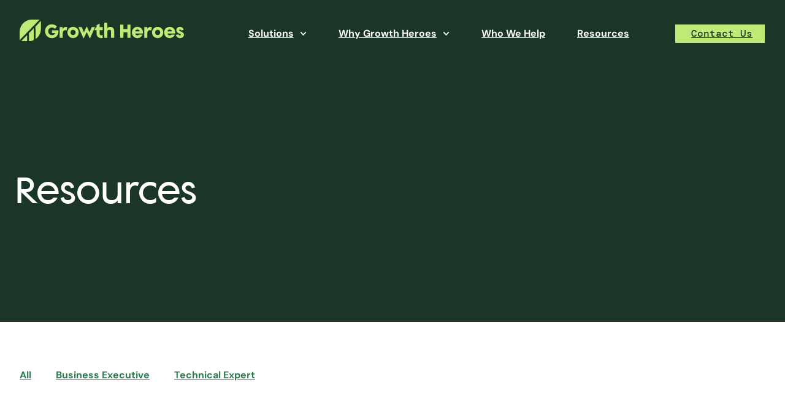

--- FILE ---
content_type: text/html; charset=UTF-8
request_url: https://growthheroes.com/category/salesforce-admin/
body_size: 14941
content:
<!doctype html>
<html lang="en-US">
<head>
	<meta charset="UTF-8">
	<meta name="viewport" content="width=device-width, initial-scale=1">
	<link rel="profile" href="https://gmpg.org/xfn/11">
	<meta name='robots' content='index, follow, max-image-preview:large, max-snippet:-1, max-video-preview:-1' />

	<!-- This site is optimized with the Yoast SEO Premium plugin v26.8 (Yoast SEO v26.8) - https://yoast.com/product/yoast-seo-premium-wordpress/ -->
	<title>Salesforce Admin Archives - Growth Heroes</title>
	<link rel="canonical" href="https://growthheroes.com/category/salesforce-admin/" />
	<meta property="og:locale" content="en_US" />
	<meta property="og:type" content="article" />
	<meta property="og:title" content="Salesforce Admin Archives" />
	<meta property="og:url" content="https://growthheroes.com/category/salesforce-admin/" />
	<meta property="og:site_name" content="Growth Heroes" />
	<meta property="og:image" content="https://growthheroes.com/wp-content/uploads/2024/03/growtheroes.com-featured-image-1200x628-2.jpg" />
	<meta property="og:image:width" content="1200" />
	<meta property="og:image:height" content="628" />
	<meta property="og:image:type" content="image/jpeg" />
	<meta name="twitter:card" content="summary_large_image" />
	<script type="application/ld+json" class="yoast-schema-graph">{"@context":"https://schema.org","@graph":[{"@type":"CollectionPage","@id":"https://growthheroes.com/category/salesforce-admin/","url":"https://growthheroes.com/category/salesforce-admin/","name":"Salesforce Admin Archives - Growth Heroes","isPartOf":{"@id":"https://growthheroes.com/#website"},"primaryImageOfPage":{"@id":"https://growthheroes.com/category/salesforce-admin/#primaryimage"},"image":{"@id":"https://growthheroes.com/category/salesforce-admin/#primaryimage"},"thumbnailUrl":"https://growthheroes.com/wp-content/uploads/2023/11/hyperforceblog_featuredimage_1500px.png","breadcrumb":{"@id":"https://growthheroes.com/category/salesforce-admin/#breadcrumb"},"inLanguage":"en-US"},{"@type":"ImageObject","inLanguage":"en-US","@id":"https://growthheroes.com/category/salesforce-admin/#primaryimage","url":"https://growthheroes.com/wp-content/uploads/2023/11/hyperforceblog_featuredimage_1500px.png","contentUrl":"https://growthheroes.com/wp-content/uploads/2023/11/hyperforceblog_featuredimage_1500px.png","width":1500,"height":785,"caption":"The image shows a set of product illustrations featuring screenshots of Salesforce's Hyperforce platform, with colorful Salesforce-brand illustrations."},{"@type":"BreadcrumbList","@id":"https://growthheroes.com/category/salesforce-admin/#breadcrumb","itemListElement":[{"@type":"ListItem","position":1,"name":"Home","item":"https://growthheroes.com/"},{"@type":"ListItem","position":2,"name":"Salesforce Admin"}]},{"@type":"WebSite","@id":"https://growthheroes.com/#website","url":"https://growthheroes.com/","name":"Growth Heroes","description":"Business Experts. Process Fanatics. Growth Heroes.","publisher":{"@id":"https://growthheroes.com/#organization"},"potentialAction":[{"@type":"SearchAction","target":{"@type":"EntryPoint","urlTemplate":"https://growthheroes.com/?s={search_term_string}"},"query-input":{"@type":"PropertyValueSpecification","valueRequired":true,"valueName":"search_term_string"}}],"inLanguage":"en-US"},{"@type":"Organization","@id":"https://growthheroes.com/#organization","name":"Growth Heroes","url":"https://growthheroes.com/","logo":{"@type":"ImageObject","inLanguage":"en-US","@id":"https://growthheroes.com/#/schema/logo/image/","url":"https://growthheroes.com/wp-content/uploads/2024/03/Search-favicon-44x44-1.png","contentUrl":"https://growthheroes.com/wp-content/uploads/2024/03/Search-favicon-44x44-1.png","width":44,"height":44,"caption":"Growth Heroes"},"image":{"@id":"https://growthheroes.com/#/schema/logo/image/"}}]}</script>
	<!-- / Yoast SEO Premium plugin. -->


<link rel='dns-prefetch' href='//stats.wp.com' />
<link rel="alternate" type="application/rss+xml" title="Growth Heroes &raquo; Feed" href="https://growthheroes.com/feed/" />
<link rel="alternate" type="application/rss+xml" title="Growth Heroes &raquo; Comments Feed" href="https://growthheroes.com/comments/feed/" />
<link rel="alternate" type="application/rss+xml" title="Growth Heroes &raquo; Salesforce Admin Category Feed" href="https://growthheroes.com/category/salesforce-admin/feed/" />
<style id='wp-img-auto-sizes-contain-inline-css'>
img:is([sizes=auto i],[sizes^="auto," i]){contain-intrinsic-size:3000px 1500px}
/*# sourceURL=wp-img-auto-sizes-contain-inline-css */
</style>
<style id='wp-emoji-styles-inline-css'>

	img.wp-smiley, img.emoji {
		display: inline !important;
		border: none !important;
		box-shadow: none !important;
		height: 1em !important;
		width: 1em !important;
		margin: 0 0.07em !important;
		vertical-align: -0.1em !important;
		background: none !important;
		padding: 0 !important;
	}
/*# sourceURL=wp-emoji-styles-inline-css */
</style>
<link rel='stylesheet' id='wp-block-library-css' href='https://growthheroes.com/wp-includes/css/dist/block-library/style.min.css?ver=6.9' media='all' />
<style id='safe-svg-svg-icon-style-inline-css'>
.safe-svg-cover{text-align:center}.safe-svg-cover .safe-svg-inside{display:inline-block;max-width:100%}.safe-svg-cover svg{fill:currentColor;height:100%;max-height:100%;max-width:100%;width:100%}

/*# sourceURL=https://growthheroes.com/wp-content/plugins/safe-svg/dist/safe-svg-block-frontend.css */
</style>
<link rel='stylesheet' id='mediaelement-css' href='https://growthheroes.com/wp-includes/js/mediaelement/mediaelementplayer-legacy.min.css?ver=4.2.17' media='all' />
<link rel='stylesheet' id='wp-mediaelement-css' href='https://growthheroes.com/wp-includes/js/mediaelement/wp-mediaelement.min.css?ver=6.9' media='all' />
<style id='jetpack-sharing-buttons-style-inline-css'>
.jetpack-sharing-buttons__services-list{display:flex;flex-direction:row;flex-wrap:wrap;gap:0;list-style-type:none;margin:5px;padding:0}.jetpack-sharing-buttons__services-list.has-small-icon-size{font-size:12px}.jetpack-sharing-buttons__services-list.has-normal-icon-size{font-size:16px}.jetpack-sharing-buttons__services-list.has-large-icon-size{font-size:24px}.jetpack-sharing-buttons__services-list.has-huge-icon-size{font-size:36px}@media print{.jetpack-sharing-buttons__services-list{display:none!important}}.editor-styles-wrapper .wp-block-jetpack-sharing-buttons{gap:0;padding-inline-start:0}ul.jetpack-sharing-buttons__services-list.has-background{padding:1.25em 2.375em}
/*# sourceURL=https://growthheroes.com/wp-content/plugins/jetpack/_inc/blocks/sharing-buttons/view.css */
</style>
<style id='global-styles-inline-css'>
:root{--wp--preset--aspect-ratio--square: 1;--wp--preset--aspect-ratio--4-3: 4/3;--wp--preset--aspect-ratio--3-4: 3/4;--wp--preset--aspect-ratio--3-2: 3/2;--wp--preset--aspect-ratio--2-3: 2/3;--wp--preset--aspect-ratio--16-9: 16/9;--wp--preset--aspect-ratio--9-16: 9/16;--wp--preset--color--black: #000000;--wp--preset--color--cyan-bluish-gray: #abb8c3;--wp--preset--color--white: #ffffff;--wp--preset--color--pale-pink: #f78da7;--wp--preset--color--vivid-red: #cf2e2e;--wp--preset--color--luminous-vivid-orange: #ff6900;--wp--preset--color--luminous-vivid-amber: #fcb900;--wp--preset--color--light-green-cyan: #7bdcb5;--wp--preset--color--vivid-green-cyan: #00d084;--wp--preset--color--pale-cyan-blue: #8ed1fc;--wp--preset--color--vivid-cyan-blue: #0693e3;--wp--preset--color--vivid-purple: #9b51e0;--wp--preset--gradient--vivid-cyan-blue-to-vivid-purple: linear-gradient(135deg,rgb(6,147,227) 0%,rgb(155,81,224) 100%);--wp--preset--gradient--light-green-cyan-to-vivid-green-cyan: linear-gradient(135deg,rgb(122,220,180) 0%,rgb(0,208,130) 100%);--wp--preset--gradient--luminous-vivid-amber-to-luminous-vivid-orange: linear-gradient(135deg,rgb(252,185,0) 0%,rgb(255,105,0) 100%);--wp--preset--gradient--luminous-vivid-orange-to-vivid-red: linear-gradient(135deg,rgb(255,105,0) 0%,rgb(207,46,46) 100%);--wp--preset--gradient--very-light-gray-to-cyan-bluish-gray: linear-gradient(135deg,rgb(238,238,238) 0%,rgb(169,184,195) 100%);--wp--preset--gradient--cool-to-warm-spectrum: linear-gradient(135deg,rgb(74,234,220) 0%,rgb(151,120,209) 20%,rgb(207,42,186) 40%,rgb(238,44,130) 60%,rgb(251,105,98) 80%,rgb(254,248,76) 100%);--wp--preset--gradient--blush-light-purple: linear-gradient(135deg,rgb(255,206,236) 0%,rgb(152,150,240) 100%);--wp--preset--gradient--blush-bordeaux: linear-gradient(135deg,rgb(254,205,165) 0%,rgb(254,45,45) 50%,rgb(107,0,62) 100%);--wp--preset--gradient--luminous-dusk: linear-gradient(135deg,rgb(255,203,112) 0%,rgb(199,81,192) 50%,rgb(65,88,208) 100%);--wp--preset--gradient--pale-ocean: linear-gradient(135deg,rgb(255,245,203) 0%,rgb(182,227,212) 50%,rgb(51,167,181) 100%);--wp--preset--gradient--electric-grass: linear-gradient(135deg,rgb(202,248,128) 0%,rgb(113,206,126) 100%);--wp--preset--gradient--midnight: linear-gradient(135deg,rgb(2,3,129) 0%,rgb(40,116,252) 100%);--wp--preset--font-size--small: 13px;--wp--preset--font-size--medium: 20px;--wp--preset--font-size--large: 36px;--wp--preset--font-size--x-large: 42px;--wp--preset--spacing--20: 0.44rem;--wp--preset--spacing--30: 0.67rem;--wp--preset--spacing--40: 1rem;--wp--preset--spacing--50: 1.5rem;--wp--preset--spacing--60: 2.25rem;--wp--preset--spacing--70: 3.38rem;--wp--preset--spacing--80: 5.06rem;--wp--preset--shadow--natural: 6px 6px 9px rgba(0, 0, 0, 0.2);--wp--preset--shadow--deep: 12px 12px 50px rgba(0, 0, 0, 0.4);--wp--preset--shadow--sharp: 6px 6px 0px rgba(0, 0, 0, 0.2);--wp--preset--shadow--outlined: 6px 6px 0px -3px rgb(255, 255, 255), 6px 6px rgb(0, 0, 0);--wp--preset--shadow--crisp: 6px 6px 0px rgb(0, 0, 0);}:root { --wp--style--global--content-size: 800px;--wp--style--global--wide-size: 1200px; }:where(body) { margin: 0; }.wp-site-blocks > .alignleft { float: left; margin-right: 2em; }.wp-site-blocks > .alignright { float: right; margin-left: 2em; }.wp-site-blocks > .aligncenter { justify-content: center; margin-left: auto; margin-right: auto; }:where(.wp-site-blocks) > * { margin-block-start: 24px; margin-block-end: 0; }:where(.wp-site-blocks) > :first-child { margin-block-start: 0; }:where(.wp-site-blocks) > :last-child { margin-block-end: 0; }:root { --wp--style--block-gap: 24px; }:root :where(.is-layout-flow) > :first-child{margin-block-start: 0;}:root :where(.is-layout-flow) > :last-child{margin-block-end: 0;}:root :where(.is-layout-flow) > *{margin-block-start: 24px;margin-block-end: 0;}:root :where(.is-layout-constrained) > :first-child{margin-block-start: 0;}:root :where(.is-layout-constrained) > :last-child{margin-block-end: 0;}:root :where(.is-layout-constrained) > *{margin-block-start: 24px;margin-block-end: 0;}:root :where(.is-layout-flex){gap: 24px;}:root :where(.is-layout-grid){gap: 24px;}.is-layout-flow > .alignleft{float: left;margin-inline-start: 0;margin-inline-end: 2em;}.is-layout-flow > .alignright{float: right;margin-inline-start: 2em;margin-inline-end: 0;}.is-layout-flow > .aligncenter{margin-left: auto !important;margin-right: auto !important;}.is-layout-constrained > .alignleft{float: left;margin-inline-start: 0;margin-inline-end: 2em;}.is-layout-constrained > .alignright{float: right;margin-inline-start: 2em;margin-inline-end: 0;}.is-layout-constrained > .aligncenter{margin-left: auto !important;margin-right: auto !important;}.is-layout-constrained > :where(:not(.alignleft):not(.alignright):not(.alignfull)){max-width: var(--wp--style--global--content-size);margin-left: auto !important;margin-right: auto !important;}.is-layout-constrained > .alignwide{max-width: var(--wp--style--global--wide-size);}body .is-layout-flex{display: flex;}.is-layout-flex{flex-wrap: wrap;align-items: center;}.is-layout-flex > :is(*, div){margin: 0;}body .is-layout-grid{display: grid;}.is-layout-grid > :is(*, div){margin: 0;}body{padding-top: 0px;padding-right: 0px;padding-bottom: 0px;padding-left: 0px;}a:where(:not(.wp-element-button)){text-decoration: underline;}:root :where(.wp-element-button, .wp-block-button__link){background-color: #32373c;border-width: 0;color: #fff;font-family: inherit;font-size: inherit;font-style: inherit;font-weight: inherit;letter-spacing: inherit;line-height: inherit;padding-top: calc(0.667em + 2px);padding-right: calc(1.333em + 2px);padding-bottom: calc(0.667em + 2px);padding-left: calc(1.333em + 2px);text-decoration: none;text-transform: inherit;}.has-black-color{color: var(--wp--preset--color--black) !important;}.has-cyan-bluish-gray-color{color: var(--wp--preset--color--cyan-bluish-gray) !important;}.has-white-color{color: var(--wp--preset--color--white) !important;}.has-pale-pink-color{color: var(--wp--preset--color--pale-pink) !important;}.has-vivid-red-color{color: var(--wp--preset--color--vivid-red) !important;}.has-luminous-vivid-orange-color{color: var(--wp--preset--color--luminous-vivid-orange) !important;}.has-luminous-vivid-amber-color{color: var(--wp--preset--color--luminous-vivid-amber) !important;}.has-light-green-cyan-color{color: var(--wp--preset--color--light-green-cyan) !important;}.has-vivid-green-cyan-color{color: var(--wp--preset--color--vivid-green-cyan) !important;}.has-pale-cyan-blue-color{color: var(--wp--preset--color--pale-cyan-blue) !important;}.has-vivid-cyan-blue-color{color: var(--wp--preset--color--vivid-cyan-blue) !important;}.has-vivid-purple-color{color: var(--wp--preset--color--vivid-purple) !important;}.has-black-background-color{background-color: var(--wp--preset--color--black) !important;}.has-cyan-bluish-gray-background-color{background-color: var(--wp--preset--color--cyan-bluish-gray) !important;}.has-white-background-color{background-color: var(--wp--preset--color--white) !important;}.has-pale-pink-background-color{background-color: var(--wp--preset--color--pale-pink) !important;}.has-vivid-red-background-color{background-color: var(--wp--preset--color--vivid-red) !important;}.has-luminous-vivid-orange-background-color{background-color: var(--wp--preset--color--luminous-vivid-orange) !important;}.has-luminous-vivid-amber-background-color{background-color: var(--wp--preset--color--luminous-vivid-amber) !important;}.has-light-green-cyan-background-color{background-color: var(--wp--preset--color--light-green-cyan) !important;}.has-vivid-green-cyan-background-color{background-color: var(--wp--preset--color--vivid-green-cyan) !important;}.has-pale-cyan-blue-background-color{background-color: var(--wp--preset--color--pale-cyan-blue) !important;}.has-vivid-cyan-blue-background-color{background-color: var(--wp--preset--color--vivid-cyan-blue) !important;}.has-vivid-purple-background-color{background-color: var(--wp--preset--color--vivid-purple) !important;}.has-black-border-color{border-color: var(--wp--preset--color--black) !important;}.has-cyan-bluish-gray-border-color{border-color: var(--wp--preset--color--cyan-bluish-gray) !important;}.has-white-border-color{border-color: var(--wp--preset--color--white) !important;}.has-pale-pink-border-color{border-color: var(--wp--preset--color--pale-pink) !important;}.has-vivid-red-border-color{border-color: var(--wp--preset--color--vivid-red) !important;}.has-luminous-vivid-orange-border-color{border-color: var(--wp--preset--color--luminous-vivid-orange) !important;}.has-luminous-vivid-amber-border-color{border-color: var(--wp--preset--color--luminous-vivid-amber) !important;}.has-light-green-cyan-border-color{border-color: var(--wp--preset--color--light-green-cyan) !important;}.has-vivid-green-cyan-border-color{border-color: var(--wp--preset--color--vivid-green-cyan) !important;}.has-pale-cyan-blue-border-color{border-color: var(--wp--preset--color--pale-cyan-blue) !important;}.has-vivid-cyan-blue-border-color{border-color: var(--wp--preset--color--vivid-cyan-blue) !important;}.has-vivid-purple-border-color{border-color: var(--wp--preset--color--vivid-purple) !important;}.has-vivid-cyan-blue-to-vivid-purple-gradient-background{background: var(--wp--preset--gradient--vivid-cyan-blue-to-vivid-purple) !important;}.has-light-green-cyan-to-vivid-green-cyan-gradient-background{background: var(--wp--preset--gradient--light-green-cyan-to-vivid-green-cyan) !important;}.has-luminous-vivid-amber-to-luminous-vivid-orange-gradient-background{background: var(--wp--preset--gradient--luminous-vivid-amber-to-luminous-vivid-orange) !important;}.has-luminous-vivid-orange-to-vivid-red-gradient-background{background: var(--wp--preset--gradient--luminous-vivid-orange-to-vivid-red) !important;}.has-very-light-gray-to-cyan-bluish-gray-gradient-background{background: var(--wp--preset--gradient--very-light-gray-to-cyan-bluish-gray) !important;}.has-cool-to-warm-spectrum-gradient-background{background: var(--wp--preset--gradient--cool-to-warm-spectrum) !important;}.has-blush-light-purple-gradient-background{background: var(--wp--preset--gradient--blush-light-purple) !important;}.has-blush-bordeaux-gradient-background{background: var(--wp--preset--gradient--blush-bordeaux) !important;}.has-luminous-dusk-gradient-background{background: var(--wp--preset--gradient--luminous-dusk) !important;}.has-pale-ocean-gradient-background{background: var(--wp--preset--gradient--pale-ocean) !important;}.has-electric-grass-gradient-background{background: var(--wp--preset--gradient--electric-grass) !important;}.has-midnight-gradient-background{background: var(--wp--preset--gradient--midnight) !important;}.has-small-font-size{font-size: var(--wp--preset--font-size--small) !important;}.has-medium-font-size{font-size: var(--wp--preset--font-size--medium) !important;}.has-large-font-size{font-size: var(--wp--preset--font-size--large) !important;}.has-x-large-font-size{font-size: var(--wp--preset--font-size--x-large) !important;}
:root :where(.wp-block-pullquote){font-size: 1.5em;line-height: 1.6;}
/*# sourceURL=global-styles-inline-css */
</style>
<link rel='stylesheet' id='hello-elementor-css' href='https://growthheroes.com/wp-content/themes/hello-elementor/assets/css/reset.css?ver=3.4.6' media='all' />
<link rel='stylesheet' id='hello-elementor-theme-style-css' href='https://growthheroes.com/wp-content/themes/hello-elementor/assets/css/theme.css?ver=3.4.6' media='all' />
<link rel='stylesheet' id='hello-elementor-header-footer-css' href='https://growthheroes.com/wp-content/themes/hello-elementor/assets/css/header-footer.css?ver=3.4.6' media='all' />
<link rel='stylesheet' id='elementor-frontend-css' href='https://growthheroes.com/wp-content/plugins/elementor/assets/css/frontend.min.css?ver=3.34.4' media='all' />
<link rel='stylesheet' id='elementor-post-6813-css' href='https://growthheroes.com/wp-content/uploads/elementor/css/post-6813.css?ver=1769748433' media='all' />
<link rel='stylesheet' id='widget-image-css' href='https://growthheroes.com/wp-content/plugins/elementor/assets/css/widget-image.min.css?ver=3.34.4' media='all' />
<link rel='stylesheet' id='widget-nav-menu-css' href='https://growthheroes.com/wp-content/plugins/elementor-pro/assets/css/widget-nav-menu.min.css?ver=3.34.4' media='all' />
<link rel='stylesheet' id='e-sticky-css' href='https://growthheroes.com/wp-content/plugins/elementor-pro/assets/css/modules/sticky.min.css?ver=3.34.4' media='all' />
<link rel='stylesheet' id='widget-posts-css' href='https://growthheroes.com/wp-content/plugins/elementor-pro/assets/css/widget-posts.min.css?ver=3.34.4' media='all' />
<link rel='stylesheet' id='elementor-post-6845-css' href='https://growthheroes.com/wp-content/uploads/elementor/css/post-6845.css?ver=1769748433' media='all' />
<link rel='stylesheet' id='elementor-post-6882-css' href='https://growthheroes.com/wp-content/uploads/elementor/css/post-6882.css?ver=1769748434' media='all' />
<link rel='stylesheet' id='elementor-post-7490-css' href='https://growthheroes.com/wp-content/uploads/elementor/css/post-7490.css?ver=1769748442' media='all' />
<link rel='stylesheet' id='eael-general-css' href='https://growthheroes.com/wp-content/plugins/essential-addons-for-elementor-lite/assets/front-end/css/view/general.min.css?ver=6.5.9' media='all' />
<link rel='stylesheet' id='elementor-gf-local-dmsans-css' href='https://growthheroes.com/wp-content/uploads/elementor/google-fonts/css/dmsans.css?ver=1742279806' media='all' />
<link rel='stylesheet' id='elementor-gf-local-dmmono-css' href='https://growthheroes.com/wp-content/uploads/elementor/google-fonts/css/dmmono.css?ver=1742279807' media='all' />
<link rel='stylesheet' id='elementor-gf-local-poppins-css' href='https://growthheroes.com/wp-content/uploads/elementor/google-fonts/css/poppins.css?ver=1742279821' media='all' />
<script src="https://growthheroes.com/wp-includes/js/jquery/jquery.min.js?ver=3.7.1" id="jquery-core-js"></script>
<script src="https://growthheroes.com/wp-includes/js/jquery/jquery-migrate.min.js?ver=3.4.1" id="jquery-migrate-js"></script>
<link rel="https://api.w.org/" href="https://growthheroes.com/wp-json/" /><link rel="alternate" title="JSON" type="application/json" href="https://growthheroes.com/wp-json/wp/v2/categories/27" /><link rel="EditURI" type="application/rsd+xml" title="RSD" href="https://growthheroes.com/xmlrpc.php?rsd" />
	<style>img#wpstats{display:none}</style>
		<meta name="generator" content="Elementor 3.34.4; features: e_font_icon_svg, additional_custom_breakpoints; settings: css_print_method-external, google_font-enabled, font_display-swap">
<style>
.elementor-widget-theme-site-logo img {
	width: auto !important;
	height: auto !important;
}
</style>
<!-- Google Tag Manager -->
<script>(function(w,d,s,l,i){w[l]=w[l]||[];w[l].push({'gtm.start':
new Date().getTime(),event:'gtm.js'});var f=d.getElementsByTagName(s)[0],
j=d.createElement(s),dl=l!='dataLayer'?'&l='+l:'';j.async=true;j.src=
'https://www.googletagmanager.com/gtm.js?id='+i+dl;f.parentNode.insertBefore(j,f);
})(window,document,'script','dataLayer','GTM-TKQTRQ85');</script>
<!-- End Google Tag Manager -->
			<style>
				.e-con.e-parent:nth-of-type(n+4):not(.e-lazyloaded):not(.e-no-lazyload),
				.e-con.e-parent:nth-of-type(n+4):not(.e-lazyloaded):not(.e-no-lazyload) * {
					background-image: none !important;
				}
				@media screen and (max-height: 1024px) {
					.e-con.e-parent:nth-of-type(n+3):not(.e-lazyloaded):not(.e-no-lazyload),
					.e-con.e-parent:nth-of-type(n+3):not(.e-lazyloaded):not(.e-no-lazyload) * {
						background-image: none !important;
					}
				}
				@media screen and (max-height: 640px) {
					.e-con.e-parent:nth-of-type(n+2):not(.e-lazyloaded):not(.e-no-lazyload),
					.e-con.e-parent:nth-of-type(n+2):not(.e-lazyloaded):not(.e-no-lazyload) * {
						background-image: none !important;
					}
				}
			</style>
			<link rel="icon" href="https://growthheroes.com/wp-content/uploads/2024/02/GHfavicon-192px1-150x150.png" sizes="32x32" />
<link rel="icon" href="https://growthheroes.com/wp-content/uploads/2024/02/GHfavicon-192px1.png" sizes="192x192" />
<link rel="apple-touch-icon" href="https://growthheroes.com/wp-content/uploads/2024/02/GHfavicon-192px1.png" />
<meta name="msapplication-TileImage" content="https://growthheroes.com/wp-content/uploads/2024/02/GHfavicon-192px1.png" />
</head>
<body class="archive category category-salesforce-admin category-27 wp-custom-logo wp-embed-responsive wp-theme-hello-elementor hello-elementor-default elementor-page-7490 elementor-default elementor-template-full-width elementor-kit-6813">

<!-- Google Tag Manager (noscript) -->
<noscript><iframe src="https://www.googletagmanager.com/ns.html?id=GTM-TKQTRQ85"
height="0" width="0" style="display:none;visibility:hidden"></iframe></noscript>
<!-- End Google Tag Manager (noscript) -->

<a class="skip-link screen-reader-text" href="#content">Skip to content</a>

		<header data-elementor-type="header" data-elementor-id="6845" class="elementor elementor-6845 elementor-location-header" data-elementor-post-type="elementor_library">
			<div class="elementor-element elementor-element-fa761aa e-flex e-con-boxed e-con e-parent" data-id="fa761aa" data-element_type="container" data-settings="{&quot;background_background&quot;:&quot;classic&quot;,&quot;sticky&quot;:&quot;top&quot;,&quot;sticky_on&quot;:[&quot;desktop&quot;,&quot;tablet&quot;,&quot;mobile&quot;],&quot;sticky_offset&quot;:0,&quot;sticky_effects_offset&quot;:0,&quot;sticky_anchor_link_offset&quot;:0}">
					<div class="e-con-inner">
		<a class="elementor-element elementor-element-855155c e-con-full e-flex e-con e-child" data-id="855155c" data-element_type="container" href="/">
				<div class="elementor-element elementor-element-e9a5279 elementor-widget elementor-widget-image" data-id="e9a5279" data-element_type="widget" data-widget_type="image.default">
				<div class="elementor-widget-container">
															<img fetchpriority="high" width="864" height="111" src="https://growthheroes.com/wp-content/uploads/2024/02/GHLogo2024_Wordmark_LightGreen-RGB.svg" class="attachment-medium size-medium wp-image-6818" alt="Growth heroes logo in light green" />															</div>
				</div>
				</a>
		<div class="elementor-element elementor-element-3d7dd3f e-con-full e-flex e-con e-child" data-id="3d7dd3f" data-element_type="container">
				<div class="elementor-element elementor-element-d6bbffa elementor-nav-menu__align-end elementor-nav-menu--stretch elementor-nav-menu--dropdown-tablet elementor-nav-menu__text-align-aside elementor-nav-menu--toggle elementor-nav-menu--burger elementor-widget elementor-widget-nav-menu" data-id="d6bbffa" data-element_type="widget" data-settings="{&quot;submenu_icon&quot;:{&quot;value&quot;:&quot;&lt;svg aria-hidden=\&quot;true\&quot; class=\&quot;fa-svg-chevron-down e-font-icon-svg e-fas-chevron-down\&quot; viewBox=\&quot;0 0 448 512\&quot; xmlns=\&quot;http:\/\/www.w3.org\/2000\/svg\&quot;&gt;&lt;path d=\&quot;M207.029 381.476L12.686 187.132c-9.373-9.373-9.373-24.569 0-33.941l22.667-22.667c9.357-9.357 24.522-9.375 33.901-.04L224 284.505l154.745-154.021c9.379-9.335 24.544-9.317 33.901.04l22.667 22.667c9.373 9.373 9.373 24.569 0 33.941L240.971 381.476c-9.373 9.372-24.569 9.372-33.942 0z\&quot;&gt;&lt;\/path&gt;&lt;\/svg&gt;&quot;,&quot;library&quot;:&quot;fa-solid&quot;},&quot;full_width&quot;:&quot;stretch&quot;,&quot;layout&quot;:&quot;horizontal&quot;,&quot;toggle&quot;:&quot;burger&quot;}" data-widget_type="nav-menu.default">
				<div class="elementor-widget-container">
								<nav aria-label="Menu" class="elementor-nav-menu--main elementor-nav-menu__container elementor-nav-menu--layout-horizontal e--pointer-none">
				<ul id="menu-1-d6bbffa" class="elementor-nav-menu"><li class="menu-item menu-item-type-post_type menu-item-object-page menu-item-has-children menu-item-6841"><a href="https://growthheroes.com/solutions/" class="elementor-item">Solutions</a>
<ul class="sub-menu elementor-nav-menu--dropdown">
	<li class="menu-item menu-item-type-post_type menu-item-object-page menu-item-7817"><a href="https://growthheroes.com/solutions/service-solutions/" class="elementor-sub-item">Service Solutions</a></li>
	<li class="menu-item menu-item-type-post_type menu-item-object-page menu-item-7816"><a href="https://growthheroes.com/solutions/sales-solutions/" class="elementor-sub-item">Sales Solutions</a></li>
	<li class="menu-item menu-item-type-post_type menu-item-object-page menu-item-7828"><a href="https://growthheroes.com/solutions/finance-solutions/" class="elementor-sub-item">Finance Solutions</a></li>
</ul>
</li>
<li class="menu-item menu-item-type-post_type menu-item-object-page menu-item-has-children menu-item-6840"><a href="https://growthheroes.com/why-growth-heroes/" class="elementor-item">Why Growth Heroes</a>
<ul class="sub-menu elementor-nav-menu--dropdown">
	<li class="menu-item menu-item-type-post_type menu-item-object-page menu-item-6839"><a href="https://growthheroes.com/why-growth-heroes/our-experts/" class="elementor-sub-item">Our Experts</a></li>
	<li class="menu-item menu-item-type-post_type menu-item-object-page menu-item-6838"><a href="https://growthheroes.com/why-growth-heroes/careers/" class="elementor-sub-item">Careers</a></li>
	<li class="menu-item menu-item-type-post_type menu-item-object-page menu-item-8129"><a href="https://growthheroes.com/pledge-1-percent/" class="elementor-sub-item">We Give Back</a></li>
</ul>
</li>
<li class="menu-item menu-item-type-post_type menu-item-object-page menu-item-6837"><a href="https://growthheroes.com/who-we-help/" class="elementor-item">Who We Help</a></li>
<li class="menu-item menu-item-type-post_type menu-item-object-page current_page_parent menu-item-7576"><a href="https://growthheroes.com/resources/" class="elementor-item">Resources</a></li>
<li class="main-nav-contact-button menu-item menu-item-type-post_type menu-item-object-page menu-item-6856"><a href="https://growthheroes.com/contact-us/" class="elementor-item">Contact Us</a></li>
</ul>			</nav>
					<div class="elementor-menu-toggle" role="button" tabindex="0" aria-label="Menu Toggle" aria-expanded="false">
			<svg aria-hidden="true" role="presentation" class="elementor-menu-toggle__icon--open e-font-icon-svg e-eicon-menu-bar" viewBox="0 0 1000 1000" xmlns="http://www.w3.org/2000/svg"><path d="M104 333H896C929 333 958 304 958 271S929 208 896 208H104C71 208 42 237 42 271S71 333 104 333ZM104 583H896C929 583 958 554 958 521S929 458 896 458H104C71 458 42 487 42 521S71 583 104 583ZM104 833H896C929 833 958 804 958 771S929 708 896 708H104C71 708 42 737 42 771S71 833 104 833Z"></path></svg><svg aria-hidden="true" role="presentation" class="elementor-menu-toggle__icon--close e-font-icon-svg e-eicon-close" viewBox="0 0 1000 1000" xmlns="http://www.w3.org/2000/svg"><path d="M742 167L500 408 258 167C246 154 233 150 217 150 196 150 179 158 167 167 154 179 150 196 150 212 150 229 154 242 171 254L408 500 167 742C138 771 138 800 167 829 196 858 225 858 254 829L496 587 738 829C750 842 767 846 783 846 800 846 817 842 829 829 842 817 846 804 846 783 846 767 842 750 829 737L588 500 833 258C863 229 863 200 833 171 804 137 775 137 742 167Z"></path></svg>		</div>
					<nav class="elementor-nav-menu--dropdown elementor-nav-menu__container" aria-hidden="true">
				<ul id="menu-2-d6bbffa" class="elementor-nav-menu"><li class="menu-item menu-item-type-post_type menu-item-object-page menu-item-has-children menu-item-6841"><a href="https://growthheroes.com/solutions/" class="elementor-item" tabindex="-1">Solutions</a>
<ul class="sub-menu elementor-nav-menu--dropdown">
	<li class="menu-item menu-item-type-post_type menu-item-object-page menu-item-7817"><a href="https://growthheroes.com/solutions/service-solutions/" class="elementor-sub-item" tabindex="-1">Service Solutions</a></li>
	<li class="menu-item menu-item-type-post_type menu-item-object-page menu-item-7816"><a href="https://growthheroes.com/solutions/sales-solutions/" class="elementor-sub-item" tabindex="-1">Sales Solutions</a></li>
	<li class="menu-item menu-item-type-post_type menu-item-object-page menu-item-7828"><a href="https://growthheroes.com/solutions/finance-solutions/" class="elementor-sub-item" tabindex="-1">Finance Solutions</a></li>
</ul>
</li>
<li class="menu-item menu-item-type-post_type menu-item-object-page menu-item-has-children menu-item-6840"><a href="https://growthheroes.com/why-growth-heroes/" class="elementor-item" tabindex="-1">Why Growth Heroes</a>
<ul class="sub-menu elementor-nav-menu--dropdown">
	<li class="menu-item menu-item-type-post_type menu-item-object-page menu-item-6839"><a href="https://growthheroes.com/why-growth-heroes/our-experts/" class="elementor-sub-item" tabindex="-1">Our Experts</a></li>
	<li class="menu-item menu-item-type-post_type menu-item-object-page menu-item-6838"><a href="https://growthheroes.com/why-growth-heroes/careers/" class="elementor-sub-item" tabindex="-1">Careers</a></li>
	<li class="menu-item menu-item-type-post_type menu-item-object-page menu-item-8129"><a href="https://growthheroes.com/pledge-1-percent/" class="elementor-sub-item" tabindex="-1">We Give Back</a></li>
</ul>
</li>
<li class="menu-item menu-item-type-post_type menu-item-object-page menu-item-6837"><a href="https://growthheroes.com/who-we-help/" class="elementor-item" tabindex="-1">Who We Help</a></li>
<li class="menu-item menu-item-type-post_type menu-item-object-page current_page_parent menu-item-7576"><a href="https://growthheroes.com/resources/" class="elementor-item" tabindex="-1">Resources</a></li>
<li class="main-nav-contact-button menu-item menu-item-type-post_type menu-item-object-page menu-item-6856"><a href="https://growthheroes.com/contact-us/" class="elementor-item" tabindex="-1">Contact Us</a></li>
</ul>			</nav>
						</div>
				</div>
				</div>
					</div>
				</div>
				</header>
				<div data-elementor-type="archive" data-elementor-id="7490" class="elementor elementor-7490 elementor-location-archive" data-elementor-post-type="elementor_library">
			<div class="elementor-element elementor-element-33881b00 e-flex e-con-boxed e-con e-parent" data-id="33881b00" data-element_type="container" data-settings="{&quot;background_background&quot;:&quot;classic&quot;}">
					<div class="e-con-inner">
		<div class="elementor-element elementor-element-1d085009 e-con-full e-flex e-con e-child" data-id="1d085009" data-element_type="container">
				<div class="elementor-element elementor-element-64ff62e2 elementor-widget elementor-widget-text-editor" data-id="64ff62e2" data-element_type="widget" data-widget_type="text-editor.default">
				<div class="elementor-widget-container">
									<h3>Resources</h3>								</div>
				</div>
				</div>
		<div class="elementor-element elementor-element-645b36b3 e-con-full e-flex e-con e-child" data-id="645b36b3" data-element_type="container">
				</div>
					</div>
				</div>
		<div class="elementor-element elementor-element-b770d2b e-flex e-con-boxed e-con e-parent" data-id="b770d2b" data-element_type="container">
					<div class="e-con-inner">
				<div class="elementor-element elementor-element-86892f1 elementor-widget-tablet__width-inherit elementor-nav-menu--dropdown-tablet elementor-nav-menu__text-align-aside elementor-nav-menu--toggle elementor-nav-menu--burger elementor-widget elementor-widget-nav-menu" data-id="86892f1" data-element_type="widget" data-settings="{&quot;layout&quot;:&quot;horizontal&quot;,&quot;submenu_icon&quot;:{&quot;value&quot;:&quot;&lt;svg aria-hidden=\&quot;true\&quot; class=\&quot;e-font-icon-svg e-fas-caret-down\&quot; viewBox=\&quot;0 0 320 512\&quot; xmlns=\&quot;http:\/\/www.w3.org\/2000\/svg\&quot;&gt;&lt;path d=\&quot;M31.3 192h257.3c17.8 0 26.7 21.5 14.1 34.1L174.1 354.8c-7.8 7.8-20.5 7.8-28.3 0L17.2 226.1C4.6 213.5 13.5 192 31.3 192z\&quot;&gt;&lt;\/path&gt;&lt;\/svg&gt;&quot;,&quot;library&quot;:&quot;fa-solid&quot;},&quot;toggle&quot;:&quot;burger&quot;}" data-widget_type="nav-menu.default">
				<div class="elementor-widget-container">
								<nav aria-label="Menu" class="elementor-nav-menu--main elementor-nav-menu__container elementor-nav-menu--layout-horizontal e--pointer-underline e--animation-fade">
				<ul id="menu-1-86892f1" class="elementor-nav-menu"><li class="menu-item menu-item-type-post_type menu-item-object-page current_page_parent menu-item-7558"><a href="https://growthheroes.com/resources/" class="elementor-item">All</a></li>
<li class="menu-item menu-item-type-taxonomy menu-item-object-category menu-item-7928"><a href="https://growthheroes.com/category/business-executive/" class="elementor-item">Business Executive</a></li>
<li class="menu-item menu-item-type-taxonomy menu-item-object-category menu-item-7929"><a href="https://growthheroes.com/category/technical-expert/" class="elementor-item">Technical Expert</a></li>
</ul>			</nav>
					<div class="elementor-menu-toggle" role="button" tabindex="0" aria-label="Menu Toggle" aria-expanded="false">
			<svg aria-hidden="true" role="presentation" class="elementor-menu-toggle__icon--open e-font-icon-svg e-eicon-menu-bar" viewBox="0 0 1000 1000" xmlns="http://www.w3.org/2000/svg"><path d="M104 333H896C929 333 958 304 958 271S929 208 896 208H104C71 208 42 237 42 271S71 333 104 333ZM104 583H896C929 583 958 554 958 521S929 458 896 458H104C71 458 42 487 42 521S71 583 104 583ZM104 833H896C929 833 958 804 958 771S929 708 896 708H104C71 708 42 737 42 771S71 833 104 833Z"></path></svg><svg aria-hidden="true" role="presentation" class="elementor-menu-toggle__icon--close e-font-icon-svg e-eicon-close" viewBox="0 0 1000 1000" xmlns="http://www.w3.org/2000/svg"><path d="M742 167L500 408 258 167C246 154 233 150 217 150 196 150 179 158 167 167 154 179 150 196 150 212 150 229 154 242 171 254L408 500 167 742C138 771 138 800 167 829 196 858 225 858 254 829L496 587 738 829C750 842 767 846 783 846 800 846 817 842 829 829 842 817 846 804 846 783 846 767 842 750 829 737L588 500 833 258C863 229 863 200 833 171 804 137 775 137 742 167Z"></path></svg>		</div>
					<nav class="elementor-nav-menu--dropdown elementor-nav-menu__container" aria-hidden="true">
				<ul id="menu-2-86892f1" class="elementor-nav-menu"><li class="menu-item menu-item-type-post_type menu-item-object-page current_page_parent menu-item-7558"><a href="https://growthheroes.com/resources/" class="elementor-item" tabindex="-1">All</a></li>
<li class="menu-item menu-item-type-taxonomy menu-item-object-category menu-item-7928"><a href="https://growthheroes.com/category/business-executive/" class="elementor-item" tabindex="-1">Business Executive</a></li>
<li class="menu-item menu-item-type-taxonomy menu-item-object-category menu-item-7929"><a href="https://growthheroes.com/category/technical-expert/" class="elementor-item" tabindex="-1">Technical Expert</a></li>
</ul>			</nav>
						</div>
				</div>
					</div>
				</div>
		<div class="elementor-element elementor-element-5b9719cd e-con-full e-flex e-con e-parent" data-id="5b9719cd" data-element_type="container">
				<div class="elementor-element elementor-element-6931857b elementor-posts__hover-none elementor-grid-3 elementor-grid-tablet-2 elementor-grid-mobile-1 elementor-posts--thumbnail-top elementor-widget elementor-widget-posts" data-id="6931857b" data-element_type="widget" data-settings="{&quot;cards_row_gap&quot;:{&quot;unit&quot;:&quot;px&quot;,&quot;size&quot;:80,&quot;sizes&quot;:[]},&quot;cards_row_gap_tablet&quot;:{&quot;unit&quot;:&quot;px&quot;,&quot;size&quot;:71,&quot;sizes&quot;:[]},&quot;cards_row_gap_mobile&quot;:{&quot;unit&quot;:&quot;px&quot;,&quot;size&quot;:30,&quot;sizes&quot;:[]},&quot;cards_columns&quot;:&quot;3&quot;,&quot;cards_columns_tablet&quot;:&quot;2&quot;,&quot;cards_columns_mobile&quot;:&quot;1&quot;}" data-widget_type="posts.cards">
				<div class="elementor-widget-container">
							<div class="elementor-posts-container elementor-posts elementor-posts--skin-cards elementor-grid" role="list">
				<article class="elementor-post elementor-grid-item post-7599 post type-post status-publish format-standard has-post-thumbnail hentry category-finance category-marketing-and-sales category-salesforce-admin category-service" role="listitem">
			<div class="elementor-post__card">
				<a class="elementor-post__thumbnail__link" href="https://growthheroes.com/transition-to-salesforce-hyperforce/" tabindex="-1" ><div class="elementor-post__thumbnail"><img width="1500" height="785" src="https://growthheroes.com/wp-content/uploads/2023/11/hyperforceblog_featuredimage_1500px.png" class="attachment-full size-full wp-image-6737" alt="The image shows a set of product illustrations featuring screenshots of Salesforce&#039;s Hyperforce platform, with colorful Salesforce-brand illustrations." decoding="async" srcset="https://growthheroes.com/wp-content/uploads/2023/11/hyperforceblog_featuredimage_1500px.png 1500w, https://growthheroes.com/wp-content/uploads/2023/11/hyperforceblog_featuredimage_1500px-300x157.png 300w, https://growthheroes.com/wp-content/uploads/2023/11/hyperforceblog_featuredimage_1500px-1024x536.png 1024w, https://growthheroes.com/wp-content/uploads/2023/11/hyperforceblog_featuredimage_1500px-768x402.png 768w, https://growthheroes.com/wp-content/uploads/2023/11/hyperforceblog_featuredimage_1500px-1200x628.png 1200w, https://growthheroes.com/wp-content/uploads/2023/11/hyperforceblog_featuredimage_1500px-1400x733.png 1400w" sizes="(max-width: 1500px) 100vw, 1500px" /></div></a>
				<div class="elementor-post__text">
				<h4 class="elementor-post__title">
			<a href="https://growthheroes.com/transition-to-salesforce-hyperforce/" >
				How to Transition to Salesforce Hyperforce			</a>
		</h4>
				<div class="elementor-post__excerpt">
			<p>Salesforce&#8217;s Hyperforce is the future of its infrastructure, designed for the public cloud. Get a step-by-step guide to migrate your Org.</p>
		</div>
		
		<a class="elementor-post__read-more" href="https://growthheroes.com/transition-to-salesforce-hyperforce/" aria-label="Read more about How to Transition to Salesforce Hyperforce" tabindex="-1" >
			Read More		</a>

				</div>
					</div>
		</article>
				<article class="elementor-post elementor-grid-item post-7589 post type-post status-publish format-standard has-post-thumbnail hentry category-finance category-marketing-and-sales category-salesforce-admin" role="listitem">
			<div class="elementor-post__card">
				<a class="elementor-post__thumbnail__link" href="https://growthheroes.com/follow-the-money-won-opps-to-invoices-in-sfdc/" tabindex="-1" ><div class="elementor-post__thumbnail"><img width="1200" height="628" src="https://growthheroes.com/wp-content/uploads/2024/03/growtheroes.com-featured-image-1200x628-2.jpg" class="attachment-full size-full wp-image-7480" alt="Green logo text with Leaf icon that says &quot;growth heroes&quot;" decoding="async" srcset="https://growthheroes.com/wp-content/uploads/2024/03/growtheroes.com-featured-image-1200x628-2.jpg 1200w, https://growthheroes.com/wp-content/uploads/2024/03/growtheroes.com-featured-image-1200x628-2-300x157.jpg 300w, https://growthheroes.com/wp-content/uploads/2024/03/growtheroes.com-featured-image-1200x628-2-1024x536.jpg 1024w, https://growthheroes.com/wp-content/uploads/2024/03/growtheroes.com-featured-image-1200x628-2-768x402.jpg 768w" sizes="(max-width: 1200px) 100vw, 1200px" /></div></a>
				<div class="elementor-post__text">
				<h4 class="elementor-post__title">
			<a href="https://growthheroes.com/follow-the-money-won-opps-to-invoices-in-sfdc/" >
				Follow the Money: Won Opps to Invoices in SFDC			</a>
		</h4>
				<div class="elementor-post__excerpt">
			<p>Jim joined SFDX&#8217;s Business Hours to discuss the process of converting won opps to invoices within SFDC. He shares his experiences, as well as best practices and tips he&#8217;s picked up along the way.</p>
		</div>
		
		<a class="elementor-post__read-more" href="https://growthheroes.com/follow-the-money-won-opps-to-invoices-in-sfdc/" aria-label="Read more about Follow the Money: Won Opps to Invoices in SFDC" tabindex="-1" >
			Read More		</a>

				</div>
					</div>
		</article>
				<article class="elementor-post elementor-grid-item post-7582 post type-post status-publish format-standard has-post-thumbnail hentry category-marketing-and-sales category-salesforce-admin" role="listitem">
			<div class="elementor-post__card">
				<a class="elementor-post__thumbnail__link" href="https://growthheroes.com/engagement-history-dashboards/" tabindex="-1" ><div class="elementor-post__thumbnail"><img width="1200" height="628" src="https://growthheroes.com/wp-content/uploads/2024/03/growtheroes.com-featured-image-1200x628-2.jpg" class="attachment-full size-full wp-image-7480" alt="Green logo text with Leaf icon that says &quot;growth heroes&quot;" decoding="async" srcset="https://growthheroes.com/wp-content/uploads/2024/03/growtheroes.com-featured-image-1200x628-2.jpg 1200w, https://growthheroes.com/wp-content/uploads/2024/03/growtheroes.com-featured-image-1200x628-2-300x157.jpg 300w, https://growthheroes.com/wp-content/uploads/2024/03/growtheroes.com-featured-image-1200x628-2-1024x536.jpg 1024w, https://growthheroes.com/wp-content/uploads/2024/03/growtheroes.com-featured-image-1200x628-2-768x402.jpg 768w" sizes="(max-width: 1200px) 100vw, 1200px" /></div></a>
				<div class="elementor-post__text">
				<h4 class="elementor-post__title">
			<a href="https://growthheroes.com/engagement-history-dashboards/" >
				Engagement History Dashboards			</a>
		</h4>
				<div class="elementor-post__excerpt">
			<p>Pardot engagement history in Salesforce? That&#8217;s what Engagement History Dashboards are all about. We highlight four of the top benefits we&#8217;re excited about.</p>
		</div>
		
		<a class="elementor-post__read-more" href="https://growthheroes.com/engagement-history-dashboards/" aria-label="Read more about Engagement History Dashboards" tabindex="-1" >
			Read More		</a>

				</div>
					</div>
		</article>
				<article class="elementor-post elementor-grid-item post-7532 post type-post status-publish format-standard has-post-thumbnail hentry category-company-culture category-salesforce-admin category-salesforce-developer" role="listitem">
			<div class="elementor-post__card">
				<a class="elementor-post__thumbnail__link" href="https://growthheroes.com/landing-salesforce-jobs/" tabindex="-1" ><div class="elementor-post__thumbnail"><img loading="lazy" width="1200" height="628" src="https://growthheroes.com/wp-content/uploads/2024/04/GHBlog_LandingSalesforceJobs_FeaturedImage_1200x628px.png" class="attachment-full size-full wp-image-7533" alt="The image shows a middle-aged man working from home in a bright office with a desktop computer." decoding="async" srcset="https://growthheroes.com/wp-content/uploads/2024/04/GHBlog_LandingSalesforceJobs_FeaturedImage_1200x628px.png 1200w, https://growthheroes.com/wp-content/uploads/2024/04/GHBlog_LandingSalesforceJobs_FeaturedImage_1200x628px-300x157.png 300w, https://growthheroes.com/wp-content/uploads/2024/04/GHBlog_LandingSalesforceJobs_FeaturedImage_1200x628px-1024x536.png 1024w, https://growthheroes.com/wp-content/uploads/2024/04/GHBlog_LandingSalesforceJobs_FeaturedImage_1200x628px-768x402.png 768w" sizes="(max-width: 1200px) 100vw, 1200px" /></div></a>
				<div class="elementor-post__text">
				<h4 class="elementor-post__title">
			<a href="https://growthheroes.com/landing-salesforce-jobs/" >
				Landing Salesforce Jobs: A CEO&#8217;s Thoughts			</a>
		</h4>
				<div class="elementor-post__excerpt">
			<p>Breaking into the Salesforce ecosystem can be intimidating, even if you have a couple certs under your belt. For those just starting out, our CEO has the following suggestions.</p>
		</div>
		
		<a class="elementor-post__read-more" href="https://growthheroes.com/landing-salesforce-jobs/" aria-label="Read more about Landing Salesforce Jobs: A CEO&#8217;s Thoughts" tabindex="-1" >
			Read More		</a>

				</div>
					</div>
		</article>
				</div>
		
						</div>
				</div>
				</div>
				</div>
				<footer data-elementor-type="footer" data-elementor-id="6882" class="elementor elementor-6882 elementor-location-footer" data-elementor-post-type="elementor_library">
			<div class="elementor-element elementor-element-faf674d elementor-hidden-tablet elementor-hidden-mobile e-flex e-con-boxed e-con e-parent" data-id="faf674d" data-element_type="container" data-settings="{&quot;background_background&quot;:&quot;classic&quot;}" role="contentinfo" aria-label="footer">
					<div class="e-con-inner">
		<div class="elementor-element elementor-element-a92eb0b e-con-full e-flex e-con e-child" data-id="a92eb0b" data-element_type="container">
				<div class="elementor-element elementor-element-9161e7b elementor-widget elementor-widget-image" data-id="9161e7b" data-element_type="widget" data-widget_type="image.default">
				<div class="elementor-widget-container">
															<img fetchpriority="high" width="864" height="111" src="https://growthheroes.com/wp-content/uploads/2024/02/GHLogo2024_Wordmark_LightGreen-RGB.svg" class="attachment-medium size-medium wp-image-6818" alt="Growth heroes logo in light green" />															</div>
				</div>
				<div class="elementor-element elementor-element-5294fbc elementor-widget elementor-widget-text-editor" data-id="5294fbc" data-element_type="widget" data-widget_type="text-editor.default">
				<div class="elementor-widget-container">
									<p>© 2025 All Rights Reserved</p>								</div>
				</div>
				</div>
		<div class="elementor-element elementor-element-dbd317e e-flex e-con-boxed e-con e-child" data-id="dbd317e" data-element_type="container">
					<div class="e-con-inner">
				<div class="elementor-element elementor-element-a9a4d04 elementor-nav-menu--dropdown-tablet elementor-nav-menu__text-align-aside elementor-widget elementor-widget-nav-menu" data-id="a9a4d04" data-element_type="widget" data-settings="{&quot;layout&quot;:&quot;vertical&quot;,&quot;submenu_icon&quot;:{&quot;value&quot;:&quot;&lt;svg aria-hidden=\&quot;true\&quot; class=\&quot;e-font-icon-svg e-fas-caret-down\&quot; viewBox=\&quot;0 0 320 512\&quot; xmlns=\&quot;http:\/\/www.w3.org\/2000\/svg\&quot;&gt;&lt;path d=\&quot;M31.3 192h257.3c17.8 0 26.7 21.5 14.1 34.1L174.1 354.8c-7.8 7.8-20.5 7.8-28.3 0L17.2 226.1C4.6 213.5 13.5 192 31.3 192z\&quot;&gt;&lt;\/path&gt;&lt;\/svg&gt;&quot;,&quot;library&quot;:&quot;fa-solid&quot;}}" data-widget_type="nav-menu.default">
				<div class="elementor-widget-container">
								<nav aria-label="Menu" class="elementor-nav-menu--main elementor-nav-menu__container elementor-nav-menu--layout-vertical e--pointer-none">
				<ul id="menu-1-a9a4d04" class="elementor-nav-menu sm-vertical"><li class="menu-item menu-item-type-post_type menu-item-object-page menu-item-6884"><a href="https://growthheroes.com/why-growth-heroes/" class="elementor-item">Why Growth Heroes</a></li>
<li class="menu-item menu-item-type-post_type menu-item-object-page menu-item-6885"><a href="https://growthheroes.com/solutions/" class="elementor-item">Solutions</a></li>
<li class="menu-item menu-item-type-post_type menu-item-object-page menu-item-6886"><a href="https://growthheroes.com/who-we-help/" class="elementor-item">Who We Help</a></li>
<li class="menu-item menu-item-type-post_type menu-item-object-page menu-item-6887"><a href="https://growthheroes.com/why-growth-heroes/our-experts/" class="elementor-item">Our Experts</a></li>
</ul>			</nav>
						<nav class="elementor-nav-menu--dropdown elementor-nav-menu__container" aria-hidden="true">
				<ul id="menu-2-a9a4d04" class="elementor-nav-menu sm-vertical"><li class="menu-item menu-item-type-post_type menu-item-object-page menu-item-6884"><a href="https://growthheroes.com/why-growth-heroes/" class="elementor-item" tabindex="-1">Why Growth Heroes</a></li>
<li class="menu-item menu-item-type-post_type menu-item-object-page menu-item-6885"><a href="https://growthheroes.com/solutions/" class="elementor-item" tabindex="-1">Solutions</a></li>
<li class="menu-item menu-item-type-post_type menu-item-object-page menu-item-6886"><a href="https://growthheroes.com/who-we-help/" class="elementor-item" tabindex="-1">Who We Help</a></li>
<li class="menu-item menu-item-type-post_type menu-item-object-page menu-item-6887"><a href="https://growthheroes.com/why-growth-heroes/our-experts/" class="elementor-item" tabindex="-1">Our Experts</a></li>
</ul>			</nav>
						</div>
				</div>
					</div>
				</div>
		<div class="elementor-element elementor-element-6a94682 e-flex e-con-boxed e-con e-child" data-id="6a94682" data-element_type="container">
					<div class="e-con-inner">
				<div class="elementor-element elementor-element-05d86a2 elementor-nav-menu--dropdown-tablet elementor-nav-menu__text-align-aside elementor-widget elementor-widget-nav-menu" data-id="05d86a2" data-element_type="widget" data-settings="{&quot;layout&quot;:&quot;vertical&quot;,&quot;submenu_icon&quot;:{&quot;value&quot;:&quot;&lt;svg aria-hidden=\&quot;true\&quot; class=\&quot;e-font-icon-svg e-fas-caret-down\&quot; viewBox=\&quot;0 0 320 512\&quot; xmlns=\&quot;http:\/\/www.w3.org\/2000\/svg\&quot;&gt;&lt;path d=\&quot;M31.3 192h257.3c17.8 0 26.7 21.5 14.1 34.1L174.1 354.8c-7.8 7.8-20.5 7.8-28.3 0L17.2 226.1C4.6 213.5 13.5 192 31.3 192z\&quot;&gt;&lt;\/path&gt;&lt;\/svg&gt;&quot;,&quot;library&quot;:&quot;fa-solid&quot;}}" data-widget_type="nav-menu.default">
				<div class="elementor-widget-container">
								<nav aria-label="Menu" class="elementor-nav-menu--main elementor-nav-menu__container elementor-nav-menu--layout-vertical e--pointer-none">
				<ul id="menu-1-05d86a2" class="elementor-nav-menu sm-vertical"><li class="menu-item menu-item-type-post_type menu-item-object-page menu-item-6889"><a href="https://growthheroes.com/why-growth-heroes/careers/" class="elementor-item">Careers</a></li>
<li class="menu-item menu-item-type-post_type menu-item-object-page menu-item-privacy-policy menu-item-6892"><a rel="privacy-policy" href="https://growthheroes.com/privacy-policy/" class="elementor-item">Privacy Policy</a></li>
<li class="menu-item menu-item-type-post_type menu-item-object-page menu-item-7175"><a href="https://growthheroes.com/cookie-policy/" class="elementor-item">Cookie Policy</a></li>
<li class="menu-item menu-item-type-post_type menu-item-object-page current_page_parent menu-item-7575"><a href="https://growthheroes.com/resources/" class="elementor-item">Resources</a></li>
</ul>			</nav>
						<nav class="elementor-nav-menu--dropdown elementor-nav-menu__container" aria-hidden="true">
				<ul id="menu-2-05d86a2" class="elementor-nav-menu sm-vertical"><li class="menu-item menu-item-type-post_type menu-item-object-page menu-item-6889"><a href="https://growthheroes.com/why-growth-heroes/careers/" class="elementor-item" tabindex="-1">Careers</a></li>
<li class="menu-item menu-item-type-post_type menu-item-object-page menu-item-privacy-policy menu-item-6892"><a rel="privacy-policy" href="https://growthheroes.com/privacy-policy/" class="elementor-item" tabindex="-1">Privacy Policy</a></li>
<li class="menu-item menu-item-type-post_type menu-item-object-page menu-item-7175"><a href="https://growthheroes.com/cookie-policy/" class="elementor-item" tabindex="-1">Cookie Policy</a></li>
<li class="menu-item menu-item-type-post_type menu-item-object-page current_page_parent menu-item-7575"><a href="https://growthheroes.com/resources/" class="elementor-item" tabindex="-1">Resources</a></li>
</ul>			</nav>
						</div>
				</div>
					</div>
				</div>
		<div class="elementor-element elementor-element-2270340 e-flex e-con-boxed e-con e-child" data-id="2270340" data-element_type="container">
					<div class="e-con-inner">
				<div class="elementor-element elementor-element-aad08ba elementor-nav-menu--dropdown-tablet elementor-nav-menu__text-align-aside elementor-widget elementor-widget-nav-menu" data-id="aad08ba" data-element_type="widget" data-settings="{&quot;layout&quot;:&quot;vertical&quot;,&quot;submenu_icon&quot;:{&quot;value&quot;:&quot;&lt;svg aria-hidden=\&quot;true\&quot; class=\&quot;e-font-icon-svg e-fas-caret-down\&quot; viewBox=\&quot;0 0 320 512\&quot; xmlns=\&quot;http:\/\/www.w3.org\/2000\/svg\&quot;&gt;&lt;path d=\&quot;M31.3 192h257.3c17.8 0 26.7 21.5 14.1 34.1L174.1 354.8c-7.8 7.8-20.5 7.8-28.3 0L17.2 226.1C4.6 213.5 13.5 192 31.3 192z\&quot;&gt;&lt;\/path&gt;&lt;\/svg&gt;&quot;,&quot;library&quot;:&quot;fa-solid&quot;}}" data-widget_type="nav-menu.default">
				<div class="elementor-widget-container">
								<nav aria-label="Menu" class="elementor-nav-menu--main elementor-nav-menu__container elementor-nav-menu--layout-vertical e--pointer-none">
				<ul id="menu-1-aad08ba" class="elementor-nav-menu sm-vertical"><li class="menu-item menu-item-type-custom menu-item-object-custom menu-item-6893"><a href="https://growthheroes.com/2023/04/22/growth-heroes-wins-mira-award/" class="elementor-item">Mira Award for Digital Transformation</a></li>
<li class="menu-item menu-item-type-custom menu-item-object-custom menu-item-6894"><a href="https://sales2cash.com/" class="elementor-item">Sales2Cash App</a></li>
</ul>			</nav>
						<nav class="elementor-nav-menu--dropdown elementor-nav-menu__container" aria-hidden="true">
				<ul id="menu-2-aad08ba" class="elementor-nav-menu sm-vertical"><li class="menu-item menu-item-type-custom menu-item-object-custom menu-item-6893"><a href="https://growthheroes.com/2023/04/22/growth-heroes-wins-mira-award/" class="elementor-item" tabindex="-1">Mira Award for Digital Transformation</a></li>
<li class="menu-item menu-item-type-custom menu-item-object-custom menu-item-6894"><a href="https://sales2cash.com/" class="elementor-item" tabindex="-1">Sales2Cash App</a></li>
</ul>			</nav>
						</div>
				</div>
					</div>
				</div>
		<div class="elementor-element elementor-element-82d34ca e-flex e-con-boxed e-con e-child" data-id="82d34ca" data-element_type="container" aria-label="Visit Growth Heroes on LinkedIn (opens in a new tab)">
					<div class="e-con-inner">
				<div class="elementor-element elementor-element-bd04223 elementor-widget elementor-widget-button" data-id="bd04223" data-element_type="widget" data-widget_type="button.default">
				<div class="elementor-widget-container">
									<div class="elementor-button-wrapper">
					<a class="elementor-button elementor-button-link elementor-size-sm" href="https://growthheroes.com/contact-us/">
						<span class="elementor-button-content-wrapper">
									<span class="elementor-button-text">Contact Us</span>
					</span>
					</a>
				</div>
								</div>
				</div>
				<div class="elementor-element elementor-element-7d735b4 elementor-widget elementor-widget-image" data-id="7d735b4" data-element_type="widget" aria-label="Visit Growth Heroes on LinkedIn (opens in a new tab)" alt="&quot;LinkedIn Logo&quot;" data-widget_type="image.default">
				<div class="elementor-widget-container">
																<a href="https://www.linkedin.com/company/growth-heroes" target="_blank" aria-label="Visit Growth Heroes on LinkedIn (opens in a new tab)">
							<img loading="lazy" width="44" height="43" src="https://growthheroes.com/wp-content/uploads/2024/03/li_icon.svg" class="attachment-medium size-medium wp-image-7146" alt="" />								</a>
															</div>
				</div>
					</div>
				</div>
					</div>
				</div>
		<div class="elementor-element elementor-element-194174e elementor-hidden-desktop e-flex e-con-boxed e-con e-parent" data-id="194174e" data-element_type="container" data-settings="{&quot;background_background&quot;:&quot;classic&quot;}">
					<div class="e-con-inner">
		<div class="elementor-element elementor-element-7231877 e-flex e-con-boxed e-con e-child" data-id="7231877" data-element_type="container">
					<div class="e-con-inner">
				<div class="elementor-element elementor-element-a1461df elementor-widget elementor-widget-image" data-id="a1461df" data-element_type="widget" data-widget_type="image.default">
				<div class="elementor-widget-container">
															<img fetchpriority="high" width="864" height="111" src="https://growthheroes.com/wp-content/uploads/2024/02/GHLogo2024_Wordmark_LightGreen-RGB.svg" class="attachment-medium size-medium wp-image-6818" alt="Growth heroes logo in light green" />															</div>
				</div>
					</div>
				</div>
				<div class="elementor-element elementor-element-26551c2 elementor-nav-menu--dropdown-none elementor-widget elementor-widget-nav-menu" data-id="26551c2" data-element_type="widget" data-settings="{&quot;layout&quot;:&quot;vertical&quot;,&quot;submenu_icon&quot;:{&quot;value&quot;:&quot;&lt;svg aria-hidden=\&quot;true\&quot; class=\&quot;e-font-icon-svg e-fas-caret-down\&quot; viewBox=\&quot;0 0 320 512\&quot; xmlns=\&quot;http:\/\/www.w3.org\/2000\/svg\&quot;&gt;&lt;path d=\&quot;M31.3 192h257.3c17.8 0 26.7 21.5 14.1 34.1L174.1 354.8c-7.8 7.8-20.5 7.8-28.3 0L17.2 226.1C4.6 213.5 13.5 192 31.3 192z\&quot;&gt;&lt;\/path&gt;&lt;\/svg&gt;&quot;,&quot;library&quot;:&quot;fa-solid&quot;}}" data-widget_type="nav-menu.default">
				<div class="elementor-widget-container">
								<nav aria-label="Menu" class="elementor-nav-menu--main elementor-nav-menu__container elementor-nav-menu--layout-vertical e--pointer-none">
				<ul id="menu-1-26551c2" class="elementor-nav-menu sm-vertical"><li class="menu-item menu-item-type-post_type menu-item-object-page menu-item-6884"><a href="https://growthheroes.com/why-growth-heroes/" class="elementor-item">Why Growth Heroes</a></li>
<li class="menu-item menu-item-type-post_type menu-item-object-page menu-item-6885"><a href="https://growthheroes.com/solutions/" class="elementor-item">Solutions</a></li>
<li class="menu-item menu-item-type-post_type menu-item-object-page menu-item-6886"><a href="https://growthheroes.com/who-we-help/" class="elementor-item">Who We Help</a></li>
<li class="menu-item menu-item-type-post_type menu-item-object-page menu-item-6887"><a href="https://growthheroes.com/why-growth-heroes/our-experts/" class="elementor-item">Our Experts</a></li>
</ul>			</nav>
						<nav class="elementor-nav-menu--dropdown elementor-nav-menu__container" aria-hidden="true">
				<ul id="menu-2-26551c2" class="elementor-nav-menu sm-vertical"><li class="menu-item menu-item-type-post_type menu-item-object-page menu-item-6884"><a href="https://growthheroes.com/why-growth-heroes/" class="elementor-item" tabindex="-1">Why Growth Heroes</a></li>
<li class="menu-item menu-item-type-post_type menu-item-object-page menu-item-6885"><a href="https://growthheroes.com/solutions/" class="elementor-item" tabindex="-1">Solutions</a></li>
<li class="menu-item menu-item-type-post_type menu-item-object-page menu-item-6886"><a href="https://growthheroes.com/who-we-help/" class="elementor-item" tabindex="-1">Who We Help</a></li>
<li class="menu-item menu-item-type-post_type menu-item-object-page menu-item-6887"><a href="https://growthheroes.com/why-growth-heroes/our-experts/" class="elementor-item" tabindex="-1">Our Experts</a></li>
</ul>			</nav>
						</div>
				</div>
				<div class="elementor-element elementor-element-c3442dc elementor-nav-menu--dropdown-none elementor-widget elementor-widget-nav-menu" data-id="c3442dc" data-element_type="widget" data-settings="{&quot;layout&quot;:&quot;vertical&quot;,&quot;submenu_icon&quot;:{&quot;value&quot;:&quot;&lt;svg aria-hidden=\&quot;true\&quot; class=\&quot;e-font-icon-svg e-fas-caret-down\&quot; viewBox=\&quot;0 0 320 512\&quot; xmlns=\&quot;http:\/\/www.w3.org\/2000\/svg\&quot;&gt;&lt;path d=\&quot;M31.3 192h257.3c17.8 0 26.7 21.5 14.1 34.1L174.1 354.8c-7.8 7.8-20.5 7.8-28.3 0L17.2 226.1C4.6 213.5 13.5 192 31.3 192z\&quot;&gt;&lt;\/path&gt;&lt;\/svg&gt;&quot;,&quot;library&quot;:&quot;fa-solid&quot;}}" data-widget_type="nav-menu.default">
				<div class="elementor-widget-container">
								<nav aria-label="Menu" class="elementor-nav-menu--main elementor-nav-menu__container elementor-nav-menu--layout-vertical e--pointer-none">
				<ul id="menu-1-c3442dc" class="elementor-nav-menu sm-vertical"><li class="menu-item menu-item-type-post_type menu-item-object-page menu-item-6889"><a href="https://growthheroes.com/why-growth-heroes/careers/" class="elementor-item">Careers</a></li>
<li class="menu-item menu-item-type-post_type menu-item-object-page menu-item-privacy-policy menu-item-6892"><a rel="privacy-policy" href="https://growthheroes.com/privacy-policy/" class="elementor-item">Privacy Policy</a></li>
<li class="menu-item menu-item-type-post_type menu-item-object-page menu-item-7175"><a href="https://growthheroes.com/cookie-policy/" class="elementor-item">Cookie Policy</a></li>
<li class="menu-item menu-item-type-post_type menu-item-object-page current_page_parent menu-item-7575"><a href="https://growthheroes.com/resources/" class="elementor-item">Resources</a></li>
</ul>			</nav>
						<nav class="elementor-nav-menu--dropdown elementor-nav-menu__container" aria-hidden="true">
				<ul id="menu-2-c3442dc" class="elementor-nav-menu sm-vertical"><li class="menu-item menu-item-type-post_type menu-item-object-page menu-item-6889"><a href="https://growthheroes.com/why-growth-heroes/careers/" class="elementor-item" tabindex="-1">Careers</a></li>
<li class="menu-item menu-item-type-post_type menu-item-object-page menu-item-privacy-policy menu-item-6892"><a rel="privacy-policy" href="https://growthheroes.com/privacy-policy/" class="elementor-item" tabindex="-1">Privacy Policy</a></li>
<li class="menu-item menu-item-type-post_type menu-item-object-page menu-item-7175"><a href="https://growthheroes.com/cookie-policy/" class="elementor-item" tabindex="-1">Cookie Policy</a></li>
<li class="menu-item menu-item-type-post_type menu-item-object-page current_page_parent menu-item-7575"><a href="https://growthheroes.com/resources/" class="elementor-item" tabindex="-1">Resources</a></li>
</ul>			</nav>
						</div>
				</div>
				<div class="elementor-element elementor-element-524116e elementor-nav-menu--dropdown-none elementor-widget elementor-widget-nav-menu" data-id="524116e" data-element_type="widget" data-settings="{&quot;layout&quot;:&quot;vertical&quot;,&quot;submenu_icon&quot;:{&quot;value&quot;:&quot;&lt;svg aria-hidden=\&quot;true\&quot; class=\&quot;e-font-icon-svg e-fas-caret-down\&quot; viewBox=\&quot;0 0 320 512\&quot; xmlns=\&quot;http:\/\/www.w3.org\/2000\/svg\&quot;&gt;&lt;path d=\&quot;M31.3 192h257.3c17.8 0 26.7 21.5 14.1 34.1L174.1 354.8c-7.8 7.8-20.5 7.8-28.3 0L17.2 226.1C4.6 213.5 13.5 192 31.3 192z\&quot;&gt;&lt;\/path&gt;&lt;\/svg&gt;&quot;,&quot;library&quot;:&quot;fa-solid&quot;}}" data-widget_type="nav-menu.default">
				<div class="elementor-widget-container">
								<nav aria-label="Menu" class="elementor-nav-menu--main elementor-nav-menu__container elementor-nav-menu--layout-vertical e--pointer-none">
				<ul id="menu-1-524116e" class="elementor-nav-menu sm-vertical"><li class="menu-item menu-item-type-custom menu-item-object-custom menu-item-6893"><a href="https://growthheroes.com/2023/04/22/growth-heroes-wins-mira-award/" class="elementor-item">Mira Award for Digital Transformation</a></li>
<li class="menu-item menu-item-type-custom menu-item-object-custom menu-item-6894"><a href="https://sales2cash.com/" class="elementor-item">Sales2Cash App</a></li>
</ul>			</nav>
						<nav class="elementor-nav-menu--dropdown elementor-nav-menu__container" aria-hidden="true">
				<ul id="menu-2-524116e" class="elementor-nav-menu sm-vertical"><li class="menu-item menu-item-type-custom menu-item-object-custom menu-item-6893"><a href="https://growthheroes.com/2023/04/22/growth-heroes-wins-mira-award/" class="elementor-item" tabindex="-1">Mira Award for Digital Transformation</a></li>
<li class="menu-item menu-item-type-custom menu-item-object-custom menu-item-6894"><a href="https://sales2cash.com/" class="elementor-item" tabindex="-1">Sales2Cash App</a></li>
</ul>			</nav>
						</div>
				</div>
				<div class="elementor-element elementor-element-dc7dd33 elementor-widget elementor-widget-button" data-id="dc7dd33" data-element_type="widget" data-widget_type="button.default">
				<div class="elementor-widget-container">
									<div class="elementor-button-wrapper">
					<a class="elementor-button elementor-button-link elementor-size-sm" href="https://growthheroes.com/contact-us/">
						<span class="elementor-button-content-wrapper">
									<span class="elementor-button-text">Contact Us</span>
					</span>
					</a>
				</div>
								</div>
				</div>
				<div class="elementor-element elementor-element-9a1b6eb elementor-widget elementor-widget-image" data-id="9a1b6eb" data-element_type="widget" data-widget_type="image.default">
				<div class="elementor-widget-container">
																<a href="https://www.linkedin.com/company/growth-heroes" target="_blank">
							<img loading="lazy" width="44" height="43" src="https://growthheroes.com/wp-content/uploads/2024/03/li_icon.svg" class="attachment-medium size-medium wp-image-7146" alt="" />								</a>
															</div>
				</div>
				<div class="elementor-element elementor-element-30e0d86 elementor-widget elementor-widget-text-editor" data-id="30e0d86" data-element_type="widget" data-widget_type="text-editor.default">
				<div class="elementor-widget-container">
									<p>© 2024 All Rights Reserved</p>								</div>
				</div>
					</div>
				</div>
				</footer>
		
<script type="speculationrules">
{"prefetch":[{"source":"document","where":{"and":[{"href_matches":"/*"},{"not":{"href_matches":["/wp-*.php","/wp-admin/*","/wp-content/uploads/*","/wp-content/*","/wp-content/plugins/*","/wp-content/themes/hello-elementor/*","/*\\?(.+)"]}},{"not":{"selector_matches":"a[rel~=\"nofollow\"]"}},{"not":{"selector_matches":".no-prefetch, .no-prefetch a"}}]},"eagerness":"conservative"}]}
</script>
			<script>
				const lazyloadRunObserver = () => {
					const lazyloadBackgrounds = document.querySelectorAll( `.e-con.e-parent:not(.e-lazyloaded)` );
					const lazyloadBackgroundObserver = new IntersectionObserver( ( entries ) => {
						entries.forEach( ( entry ) => {
							if ( entry.isIntersecting ) {
								let lazyloadBackground = entry.target;
								if( lazyloadBackground ) {
									lazyloadBackground.classList.add( 'e-lazyloaded' );
								}
								lazyloadBackgroundObserver.unobserve( entry.target );
							}
						});
					}, { rootMargin: '200px 0px 200px 0px' } );
					lazyloadBackgrounds.forEach( ( lazyloadBackground ) => {
						lazyloadBackgroundObserver.observe( lazyloadBackground );
					} );
				};
				const events = [
					'DOMContentLoaded',
					'elementor/lazyload/observe',
				];
				events.forEach( ( event ) => {
					document.addEventListener( event, lazyloadRunObserver );
				} );
			</script>
			<script src="https://growthheroes.com/wp-content/themes/hello-elementor/assets/js/hello-frontend.js?ver=3.4.6" id="hello-theme-frontend-js"></script>
<script src="https://growthheroes.com/wp-content/plugins/elementor/assets/js/webpack.runtime.min.js?ver=3.34.4" id="elementor-webpack-runtime-js"></script>
<script src="https://growthheroes.com/wp-content/plugins/elementor/assets/js/frontend-modules.min.js?ver=3.34.4" id="elementor-frontend-modules-js"></script>
<script src="https://growthheroes.com/wp-includes/js/jquery/ui/core.min.js?ver=1.13.3" id="jquery-ui-core-js"></script>
<script id="elementor-frontend-js-extra">
var EAELImageMaskingConfig = {"svg_dir_url":"https://growthheroes.com/wp-content/plugins/essential-addons-for-elementor-lite/assets/front-end/img/image-masking/svg-shapes/"};
//# sourceURL=elementor-frontend-js-extra
</script>
<script id="elementor-frontend-js-before">
var elementorFrontendConfig = {"environmentMode":{"edit":false,"wpPreview":false,"isScriptDebug":false},"i18n":{"shareOnFacebook":"Share on Facebook","shareOnTwitter":"Share on Twitter","pinIt":"Pin it","download":"Download","downloadImage":"Download image","fullscreen":"Fullscreen","zoom":"Zoom","share":"Share","playVideo":"Play Video","previous":"Previous","next":"Next","close":"Close","a11yCarouselPrevSlideMessage":"Previous slide","a11yCarouselNextSlideMessage":"Next slide","a11yCarouselFirstSlideMessage":"This is the first slide","a11yCarouselLastSlideMessage":"This is the last slide","a11yCarouselPaginationBulletMessage":"Go to slide"},"is_rtl":false,"breakpoints":{"xs":0,"sm":480,"md":768,"lg":1025,"xl":1440,"xxl":1600},"responsive":{"breakpoints":{"mobile":{"label":"Mobile Portrait","value":767,"default_value":767,"direction":"max","is_enabled":true},"mobile_extra":{"label":"Mobile Landscape","value":880,"default_value":880,"direction":"max","is_enabled":false},"tablet":{"label":"Tablet Portrait","value":1024,"default_value":1024,"direction":"max","is_enabled":true},"tablet_extra":{"label":"Tablet Landscape","value":1200,"default_value":1200,"direction":"max","is_enabled":false},"laptop":{"label":"Laptop","value":1366,"default_value":1366,"direction":"max","is_enabled":false},"widescreen":{"label":"Widescreen","value":2400,"default_value":2400,"direction":"min","is_enabled":false}},"hasCustomBreakpoints":false},"version":"3.34.4","is_static":false,"experimentalFeatures":{"e_font_icon_svg":true,"additional_custom_breakpoints":true,"container":true,"theme_builder_v2":true,"hello-theme-header-footer":true,"nested-elements":true,"home_screen":true,"global_classes_should_enforce_capabilities":true,"e_variables":true,"cloud-library":true,"e_opt_in_v4_page":true,"e_interactions":true,"e_editor_one":true,"import-export-customization":true,"e_pro_variables":true},"urls":{"assets":"https:\/\/growthheroes.com\/wp-content\/plugins\/elementor\/assets\/","ajaxurl":"https:\/\/growthheroes.com\/wp-admin\/admin-ajax.php","uploadUrl":"https:\/\/growthheroes.com\/wp-content\/uploads"},"nonces":{"floatingButtonsClickTracking":"ed4c48fd8f"},"swiperClass":"swiper","settings":{"editorPreferences":[]},"kit":{"active_breakpoints":["viewport_mobile","viewport_tablet"],"global_image_lightbox":"yes","lightbox_enable_counter":"yes","lightbox_enable_fullscreen":"yes","lightbox_enable_zoom":"yes","lightbox_enable_share":"yes","lightbox_title_src":"title","lightbox_description_src":"description","hello_header_logo_type":"logo","hello_header_menu_layout":"horizontal","hello_footer_logo_type":"logo"},"post":{"id":0,"title":"Salesforce Admin Archives - Growth Heroes","excerpt":""}};
//# sourceURL=elementor-frontend-js-before
</script>
<script src="https://growthheroes.com/wp-content/plugins/elementor/assets/js/frontend.min.js?ver=3.34.4" id="elementor-frontend-js"></script>
<script src="https://growthheroes.com/wp-content/plugins/elementor-pro/assets/lib/smartmenus/jquery.smartmenus.min.js?ver=1.2.1" id="smartmenus-js"></script>
<script src="https://growthheroes.com/wp-content/plugins/elementor-pro/assets/lib/sticky/jquery.sticky.min.js?ver=3.34.4" id="e-sticky-js"></script>
<script src="https://growthheroes.com/wp-includes/js/imagesloaded.min.js?ver=5.0.0" id="imagesloaded-js"></script>
<script id="eael-general-js-extra">
var localize = {"ajaxurl":"https://growthheroes.com/wp-admin/admin-ajax.php","nonce":"96bbd0983c","i18n":{"added":"Added ","compare":"Compare","loading":"Loading..."},"eael_translate_text":{"required_text":"is a required field","invalid_text":"Invalid","billing_text":"Billing","shipping_text":"Shipping","fg_mfp_counter_text":"of"},"page_permalink":"https://growthheroes.com/transition-to-salesforce-hyperforce/","cart_redirectition":"","cart_page_url":"","el_breakpoints":{"mobile":{"label":"Mobile Portrait","value":767,"default_value":767,"direction":"max","is_enabled":true},"mobile_extra":{"label":"Mobile Landscape","value":880,"default_value":880,"direction":"max","is_enabled":false},"tablet":{"label":"Tablet Portrait","value":1024,"default_value":1024,"direction":"max","is_enabled":true},"tablet_extra":{"label":"Tablet Landscape","value":1200,"default_value":1200,"direction":"max","is_enabled":false},"laptop":{"label":"Laptop","value":1366,"default_value":1366,"direction":"max","is_enabled":false},"widescreen":{"label":"Widescreen","value":2400,"default_value":2400,"direction":"min","is_enabled":false}}};
//# sourceURL=eael-general-js-extra
</script>
<script src="https://growthheroes.com/wp-content/plugins/essential-addons-for-elementor-lite/assets/front-end/js/view/general.min.js?ver=6.5.9" id="eael-general-js"></script>
<script id="jetpack-stats-js-before">
_stq = window._stq || [];
_stq.push([ "view", {"v":"ext","blog":"239963588","post":"0","tz":"-5","srv":"growthheroes.com","arch_cat":"salesforce-admin","arch_results":"4","j":"1:15.4"} ]);
_stq.push([ "clickTrackerInit", "239963588", "0" ]);
//# sourceURL=jetpack-stats-js-before
</script>
<script src="https://stats.wp.com/e-202605.js" id="jetpack-stats-js" defer data-wp-strategy="defer"></script>
<script src="https://growthheroes.com/wp-content/plugins/elementor-pro/assets/js/webpack-pro.runtime.min.js?ver=3.34.4" id="elementor-pro-webpack-runtime-js"></script>
<script src="https://growthheroes.com/wp-includes/js/dist/hooks.min.js?ver=dd5603f07f9220ed27f1" id="wp-hooks-js"></script>
<script src="https://growthheroes.com/wp-includes/js/dist/i18n.min.js?ver=c26c3dc7bed366793375" id="wp-i18n-js"></script>
<script id="wp-i18n-js-after">
wp.i18n.setLocaleData( { 'text direction\u0004ltr': [ 'ltr' ] } );
//# sourceURL=wp-i18n-js-after
</script>
<script id="elementor-pro-frontend-js-before">
var ElementorProFrontendConfig = {"ajaxurl":"https:\/\/growthheroes.com\/wp-admin\/admin-ajax.php","nonce":"c33198c6f1","urls":{"assets":"https:\/\/growthheroes.com\/wp-content\/plugins\/elementor-pro\/assets\/","rest":"https:\/\/growthheroes.com\/wp-json\/"},"settings":{"lazy_load_background_images":true},"popup":{"hasPopUps":false},"shareButtonsNetworks":{"facebook":{"title":"Facebook","has_counter":true},"twitter":{"title":"Twitter"},"linkedin":{"title":"LinkedIn","has_counter":true},"pinterest":{"title":"Pinterest","has_counter":true},"reddit":{"title":"Reddit","has_counter":true},"vk":{"title":"VK","has_counter":true},"odnoklassniki":{"title":"OK","has_counter":true},"tumblr":{"title":"Tumblr"},"digg":{"title":"Digg"},"skype":{"title":"Skype"},"stumbleupon":{"title":"StumbleUpon","has_counter":true},"mix":{"title":"Mix"},"telegram":{"title":"Telegram"},"pocket":{"title":"Pocket","has_counter":true},"xing":{"title":"XING","has_counter":true},"whatsapp":{"title":"WhatsApp"},"email":{"title":"Email"},"print":{"title":"Print"},"x-twitter":{"title":"X"},"threads":{"title":"Threads"}},"facebook_sdk":{"lang":"en_US","app_id":""},"lottie":{"defaultAnimationUrl":"https:\/\/growthheroes.com\/wp-content\/plugins\/elementor-pro\/modules\/lottie\/assets\/animations\/default.json"}};
//# sourceURL=elementor-pro-frontend-js-before
</script>
<script src="https://growthheroes.com/wp-content/plugins/elementor-pro/assets/js/frontend.min.js?ver=3.34.4" id="elementor-pro-frontend-js"></script>
<script src="https://growthheroes.com/wp-content/plugins/elementor-pro/assets/js/elements-handlers.min.js?ver=3.34.4" id="pro-elements-handlers-js"></script>
<script id="wp-emoji-settings" type="application/json">
{"baseUrl":"https://s.w.org/images/core/emoji/17.0.2/72x72/","ext":".png","svgUrl":"https://s.w.org/images/core/emoji/17.0.2/svg/","svgExt":".svg","source":{"concatemoji":"https://growthheroes.com/wp-includes/js/wp-emoji-release.min.js?ver=6.9"}}
</script>
<script type="module">
/*! This file is auto-generated */
const a=JSON.parse(document.getElementById("wp-emoji-settings").textContent),o=(window._wpemojiSettings=a,"wpEmojiSettingsSupports"),s=["flag","emoji"];function i(e){try{var t={supportTests:e,timestamp:(new Date).valueOf()};sessionStorage.setItem(o,JSON.stringify(t))}catch(e){}}function c(e,t,n){e.clearRect(0,0,e.canvas.width,e.canvas.height),e.fillText(t,0,0);t=new Uint32Array(e.getImageData(0,0,e.canvas.width,e.canvas.height).data);e.clearRect(0,0,e.canvas.width,e.canvas.height),e.fillText(n,0,0);const a=new Uint32Array(e.getImageData(0,0,e.canvas.width,e.canvas.height).data);return t.every((e,t)=>e===a[t])}function p(e,t){e.clearRect(0,0,e.canvas.width,e.canvas.height),e.fillText(t,0,0);var n=e.getImageData(16,16,1,1);for(let e=0;e<n.data.length;e++)if(0!==n.data[e])return!1;return!0}function u(e,t,n,a){switch(t){case"flag":return n(e,"\ud83c\udff3\ufe0f\u200d\u26a7\ufe0f","\ud83c\udff3\ufe0f\u200b\u26a7\ufe0f")?!1:!n(e,"\ud83c\udde8\ud83c\uddf6","\ud83c\udde8\u200b\ud83c\uddf6")&&!n(e,"\ud83c\udff4\udb40\udc67\udb40\udc62\udb40\udc65\udb40\udc6e\udb40\udc67\udb40\udc7f","\ud83c\udff4\u200b\udb40\udc67\u200b\udb40\udc62\u200b\udb40\udc65\u200b\udb40\udc6e\u200b\udb40\udc67\u200b\udb40\udc7f");case"emoji":return!a(e,"\ud83e\u1fac8")}return!1}function f(e,t,n,a){let r;const o=(r="undefined"!=typeof WorkerGlobalScope&&self instanceof WorkerGlobalScope?new OffscreenCanvas(300,150):document.createElement("canvas")).getContext("2d",{willReadFrequently:!0}),s=(o.textBaseline="top",o.font="600 32px Arial",{});return e.forEach(e=>{s[e]=t(o,e,n,a)}),s}function r(e){var t=document.createElement("script");t.src=e,t.defer=!0,document.head.appendChild(t)}a.supports={everything:!0,everythingExceptFlag:!0},new Promise(t=>{let n=function(){try{var e=JSON.parse(sessionStorage.getItem(o));if("object"==typeof e&&"number"==typeof e.timestamp&&(new Date).valueOf()<e.timestamp+604800&&"object"==typeof e.supportTests)return e.supportTests}catch(e){}return null}();if(!n){if("undefined"!=typeof Worker&&"undefined"!=typeof OffscreenCanvas&&"undefined"!=typeof URL&&URL.createObjectURL&&"undefined"!=typeof Blob)try{var e="postMessage("+f.toString()+"("+[JSON.stringify(s),u.toString(),c.toString(),p.toString()].join(",")+"));",a=new Blob([e],{type:"text/javascript"});const r=new Worker(URL.createObjectURL(a),{name:"wpTestEmojiSupports"});return void(r.onmessage=e=>{i(n=e.data),r.terminate(),t(n)})}catch(e){}i(n=f(s,u,c,p))}t(n)}).then(e=>{for(const n in e)a.supports[n]=e[n],a.supports.everything=a.supports.everything&&a.supports[n],"flag"!==n&&(a.supports.everythingExceptFlag=a.supports.everythingExceptFlag&&a.supports[n]);var t;a.supports.everythingExceptFlag=a.supports.everythingExceptFlag&&!a.supports.flag,a.supports.everything||((t=a.source||{}).concatemoji?r(t.concatemoji):t.wpemoji&&t.twemoji&&(r(t.twemoji),r(t.wpemoji)))});
//# sourceURL=https://growthheroes.com/wp-includes/js/wp-emoji-loader.min.js
</script>
<style>
html {
  scroll-behavior: smooth;
}
</style>

<script>var localize ={"ajaxurl":"https:\/\/growthheroes.com\/wp-admin\/admin-ajax.php","nonce":"96bbd0983c","i18n":{"added":"Added ","compare":"Compare","loading":"Loading..."},"eael_translate_text":{"required_text":"is a required field","invalid_text":"Invalid","billing_text":"Billing","shipping_text":"Shipping","fg_mfp_counter_text":"of"},"page_permalink":"https:\/\/growthheroes.com\/transition-to-salesforce-hyperforce\/","cart_redirectition":false,"cart_page_url":"","el_breakpoints":{"mobile":{"label":"Mobile Portrait","value":767,"default_value":767,"direction":"max","is_enabled":true},"mobile_extra":{"label":"Mobile Landscape","value":880,"default_value":880,"direction":"max","is_enabled":false},"tablet":{"label":"Tablet Portrait","value":1024,"default_value":1024,"direction":"max","is_enabled":true},"tablet_extra":{"label":"Tablet Landscape","value":1200,"default_value":1200,"direction":"max","is_enabled":false},"laptop":{"label":"Laptop","value":1366,"default_value":1366,"direction":"max","is_enabled":false},"widescreen":{"label":"Widescreen","value":2400,"default_value":2400,"direction":"min","is_enabled":false}}}</script><script id="eael-inline-js">document.addEventListener('DOMContentLoaded', function () {
    // Use a Set to keep track of already processed elements
    const processedElements = new Set();

    // Function to add role and aria-label for the footer
    function updateFooterLandmark() {
        const footerElement = document.querySelector('[data-elementor-type="footer"]');
        if (footerElement && !processedElements.has(footerElement)) {
            footerElement.setAttribute('role', 'contentinfo');
            footerElement.setAttribute('aria-label', 'Footer');
            processedElements.add(footerElement);
            console.log('Added role="contentinfo" and aria-label="Footer" to the footer element.');
        }
    }

    // Function to add role and aria-label for the main content
    function updateMainLandmark() {
        const mainElement = document.querySelector('[data-elementor-type="main"], main');
        if (mainElement && !processedElements.has(mainElement)) {
            mainElement.setAttribute('role', 'main');
            mainElement.setAttribute('aria-label', 'Main Content');
            processedElements.add(mainElement);
            console.log('Added role="main" and aria-label="Main Content" to the main content element.');
        }
    }

    // Debounce logic to limit execution
    let debounceTimer;
    function debounceUpdate() {
        clearTimeout(debounceTimer);
        debounceTimer = setTimeout(function () {
            updateFooterLandmark();
            updateMainLandmark();
        }, 200); // Adjust delay as needed
    }

    // Observe changes to the DOM
    const observer = new MutationObserver(function () {
        debounceUpdate();
    });

    // Start observing the document body for changes
    observer.observe(document.body, {
        childList: true,
        subtree: true,
    });

    // Initial run to handle already loaded content
    debounceUpdate();
});;</script>
<script>(function(){function c(){var b=a.contentDocument||a.contentWindow.document;if(b){var d=b.createElement('script');d.innerHTML="window.__CF$cv$params={r:'9c6533be6bc25b65',t:'MTc2OTgyMDQ5Mi4wMDAwMDA='};var a=document.createElement('script');a.nonce='';a.src='/cdn-cgi/challenge-platform/scripts/jsd/main.js';document.getElementsByTagName('head')[0].appendChild(a);";b.getElementsByTagName('head')[0].appendChild(d)}}if(document.body){var a=document.createElement('iframe');a.height=1;a.width=1;a.style.position='absolute';a.style.top=0;a.style.left=0;a.style.border='none';a.style.visibility='hidden';document.body.appendChild(a);if('loading'!==document.readyState)c();else if(window.addEventListener)document.addEventListener('DOMContentLoaded',c);else{var e=document.onreadystatechange||function(){};document.onreadystatechange=function(b){e(b);'loading'!==document.readyState&&(document.onreadystatechange=e,c())}}}})();</script></body>
</html>


--- FILE ---
content_type: text/css
request_url: https://growthheroes.com/wp-content/uploads/elementor/css/post-6813.css?ver=1769748433
body_size: 889
content:
.elementor-kit-6813{--e-global-color-primary:#1B3526;--e-global-color-secondary:#C0EA76;--e-global-color-text:#000000;--e-global-color-accent:#FFFFFF;--e-global-color-12a7e11:#FFF8F3;--e-global-color-6f5e830:#2C7E4F;--e-global-color-108a870:#D9D9D9;--e-global-typography-primary-font-family:"Supera Gothic";--e-global-typography-primary-font-size:60px;--e-global-typography-primary-font-weight:700;--e-global-typography-secondary-font-family:"Supera Gothic";--e-global-typography-secondary-font-size:45px;--e-global-typography-secondary-font-weight:700;--e-global-typography-text-font-family:"DM Sans";--e-global-typography-text-font-size:16px;--e-global-typography-text-font-weight:500;--e-global-typography-accent-font-family:"DM Mono";--e-global-typography-accent-font-size:24px;--e-global-typography-accent-font-weight:500;--e-global-typography-accent-text-transform:uppercase;--e-global-typography-accent-letter-spacing:1.5px;--e-global-typography-6036dd3-font-family:"Supera Gothic";--e-global-typography-6036dd3-font-size:32px;--e-global-typography-6036dd3-font-weight:700;--e-global-typography-6036dd3-line-height:36px;--e-global-typography-cbfa4e5-font-family:"Supera Gothic";--e-global-typography-cbfa4e5-font-size:24px;--e-global-typography-cbfa4e5-font-weight:700;--e-global-typography-cbfa4e5-line-height:28px;color:var( --e-global-color-text );font-family:var( --e-global-typography-text-font-family ), Sans-serif;font-size:var( --e-global-typography-text-font-size );font-weight:var( --e-global-typography-text-font-weight );}.elementor-kit-6813 button,.elementor-kit-6813 input[type="button"],.elementor-kit-6813 input[type="submit"],.elementor-kit-6813 .elementor-button{background-color:var( --e-global-color-secondary );font-family:"DM Mono", Sans-serif;font-size:16px;font-weight:500;color:#1E1E1E;border-style:solid;border-width:1px 1px 1px 1px;border-color:var( --e-global-color-secondary );border-radius:0px 0px 0px 0px;padding:7px 15px 7px 15px;}.elementor-kit-6813 button:hover,.elementor-kit-6813 button:focus,.elementor-kit-6813 input[type="button"]:hover,.elementor-kit-6813 input[type="button"]:focus,.elementor-kit-6813 input[type="submit"]:hover,.elementor-kit-6813 input[type="submit"]:focus,.elementor-kit-6813 .elementor-button:hover,.elementor-kit-6813 .elementor-button:focus{background-color:var( --e-global-color-primary );color:var( --e-global-color-accent );border-style:solid;border-width:1px 1px 1px 1px;border-color:var( --e-global-color-primary );border-radius:0px 0px 0px 0px;}.elementor-kit-6813 e-page-transition{background-color:#FFBC7D;}.elementor-kit-6813 a{color:var( --e-global-color-6f5e830 );font-weight:bold;text-decoration:underline;}.elementor-kit-6813 a:hover{color:var( --e-global-color-primary );font-weight:bold;text-decoration:underline;}.elementor-kit-6813 h1{color:var( --e-global-color-text );}.elementor-kit-6813 h2{color:var( --e-global-color-text );}.elementor-kit-6813 h3{color:var( --e-global-color-text );}.elementor-kit-6813 h4{color:var( --e-global-color-text );}.elementor-kit-6813 h5{color:var( --e-global-color-text );}.elementor-kit-6813 h6{color:var( --e-global-color-text );}.elementor-section.elementor-section-boxed > .elementor-container{max-width:1390px;}.e-con{--container-max-width:1390px;--container-default-padding-top:24px;--container-default-padding-right:24px;--container-default-padding-bottom:24px;--container-default-padding-left:24px;}.elementor-widget:not(:last-child){margin-block-end:20px;}.elementor-element{--widgets-spacing:20px 20px;--widgets-spacing-row:20px;--widgets-spacing-column:20px;}{}h1.entry-title{display:var(--page-title-display);}.site-header .site-branding{flex-direction:column;align-items:stretch;}.site-header{padding-inline-end:0px;padding-inline-start:0px;}.site-footer .site-branding{flex-direction:column;align-items:stretch;}@media(max-width:1024px){.elementor-kit-6813{--e-global-typography-accent-font-size:20px;font-size:var( --e-global-typography-text-font-size );}.elementor-kit-6813 button,.elementor-kit-6813 input[type="button"],.elementor-kit-6813 input[type="submit"],.elementor-kit-6813 .elementor-button{font-size:20px;}.elementor-section.elementor-section-boxed > .elementor-container{max-width:1024px;}.e-con{--container-max-width:1024px;}}@media(max-width:767px){.elementor-kit-6813{--e-global-typography-primary-font-size:40px;--e-global-typography-secondary-font-size:32px;--e-global-typography-accent-font-size:20px;font-size:var( --e-global-typography-text-font-size );}.elementor-kit-6813 h2{font-size:20px;}.elementor-kit-6813 h3{font-size:36px;}.elementor-section.elementor-section-boxed > .elementor-container{max-width:767px;}.e-con{--container-max-width:767px;}}/* Start custom CSS */.dark-section a{
    color: var(--e-global-color-secondary);
}
.dark-section a:hover{
    color: var(--e-global-color-accent);
}
.dark-section{
    background-color: var(--e-global-color-primary);
}
.dark-section p{
    color: var(--e-global-color-accent);
}
.dark-section h1{
    color: var(--e-global-color-accent);
}
.dark-section h2{
    color: var(--e-global-color-accent);
}
.dark-section h3{
    color: var(--e-global-color-accent);
}
.dark-section h4{
    color: var(--e-global-color-accent);
}
.dark-section h5{
    color: var(--e-global-color-accent);
}/* End custom CSS */
/* Start Custom Fonts CSS */@font-face {
	font-family: 'Supera Gothic';
	font-style: normal;
	font-weight: 700;
	font-display: auto;
	src: url('https://growthheroes.com/wp-content/uploads/2024/02/SuperaGothic-Bold-1.ttf') format('truetype');
}
@font-face {
	font-family: 'Supera Gothic';
	font-style: normal;
	font-weight: 900;
	font-display: auto;
	src: url('https://growthheroes.com/wp-content/uploads/2024/02/SuperaGothic-Black-1.ttf') format('truetype');
}
/* End Custom Fonts CSS */

--- FILE ---
content_type: text/css
request_url: https://growthheroes.com/wp-content/uploads/elementor/css/post-6845.css?ver=1769748433
body_size: 774
content:
.elementor-6845 .elementor-element.elementor-element-fa761aa{--display:flex;--flex-direction:row;--container-widget-width:initial;--container-widget-height:100%;--container-widget-flex-grow:1;--container-widget-align-self:stretch;--flex-wrap-mobile:wrap;--gap:0px 0px;--row-gap:0px;--column-gap:0px;--padding-top:8px;--padding-bottom:8px;--padding-left:8px;--padding-right:8px;}.elementor-6845 .elementor-element.elementor-element-fa761aa:not(.elementor-motion-effects-element-type-background), .elementor-6845 .elementor-element.elementor-element-fa761aa > .elementor-motion-effects-container > .elementor-motion-effects-layer{background-color:var( --e-global-color-primary );}.elementor-6845 .elementor-element.elementor-element-855155c{--display:flex;--flex-direction:column;--container-widget-width:100%;--container-widget-height:initial;--container-widget-flex-grow:0;--container-widget-align-self:initial;--flex-wrap-mobile:wrap;}.elementor-6845 .elementor-element.elementor-element-3d7dd3f{--display:flex;--flex-direction:column;--container-widget-width:100%;--container-widget-height:initial;--container-widget-flex-grow:0;--container-widget-align-self:initial;--flex-wrap-mobile:wrap;}.elementor-6845 .elementor-element.elementor-element-d6bbffa .elementor-menu-toggle{margin:0 auto;background-color:#02010100;}.elementor-6845 .elementor-element.elementor-element-d6bbffa .elementor-nav-menu .elementor-item{font-family:"DM Sans", Sans-serif;font-size:16px;font-weight:700;}.elementor-6845 .elementor-element.elementor-element-d6bbffa .elementor-nav-menu--main .elementor-item{color:#FFFFFF;fill:#FFFFFF;}.elementor-6845 .elementor-element.elementor-element-d6bbffa .elementor-nav-menu--main .elementor-item:hover,
					.elementor-6845 .elementor-element.elementor-element-d6bbffa .elementor-nav-menu--main .elementor-item.elementor-item-active,
					.elementor-6845 .elementor-element.elementor-element-d6bbffa .elementor-nav-menu--main .elementor-item.highlighted,
					.elementor-6845 .elementor-element.elementor-element-d6bbffa .elementor-nav-menu--main .elementor-item:focus{color:#D9D9D99E;fill:#D9D9D99E;}.elementor-6845 .elementor-element.elementor-element-d6bbffa{--e-nav-menu-horizontal-menu-item-margin:calc( 12px / 2 );}.elementor-6845 .elementor-element.elementor-element-d6bbffa .elementor-nav-menu--main:not(.elementor-nav-menu--layout-horizontal) .elementor-nav-menu > li:not(:last-child){margin-bottom:12px;}.elementor-6845 .elementor-element.elementor-element-d6bbffa .elementor-nav-menu--dropdown a, .elementor-6845 .elementor-element.elementor-element-d6bbffa .elementor-menu-toggle{color:var( --e-global-color-accent );fill:var( --e-global-color-accent );}.elementor-6845 .elementor-element.elementor-element-d6bbffa .elementor-nav-menu--dropdown{background-color:var( --e-global-color-primary );border-style:none;}.elementor-6845 .elementor-element.elementor-element-d6bbffa .elementor-nav-menu--dropdown a:hover,
					.elementor-6845 .elementor-element.elementor-element-d6bbffa .elementor-nav-menu--dropdown a:focus,
					.elementor-6845 .elementor-element.elementor-element-d6bbffa .elementor-nav-menu--dropdown a.elementor-item-active,
					.elementor-6845 .elementor-element.elementor-element-d6bbffa .elementor-nav-menu--dropdown a.highlighted,
					.elementor-6845 .elementor-element.elementor-element-d6bbffa .elementor-menu-toggle:hover,
					.elementor-6845 .elementor-element.elementor-element-d6bbffa .elementor-menu-toggle:focus{color:#FFFFFF9E;}.elementor-6845 .elementor-element.elementor-element-d6bbffa .elementor-nav-menu--dropdown a:hover,
					.elementor-6845 .elementor-element.elementor-element-d6bbffa .elementor-nav-menu--dropdown a:focus,
					.elementor-6845 .elementor-element.elementor-element-d6bbffa .elementor-nav-menu--dropdown a.elementor-item-active,
					.elementor-6845 .elementor-element.elementor-element-d6bbffa .elementor-nav-menu--dropdown a.highlighted{background-color:var( --e-global-color-primary );}.elementor-6845 .elementor-element.elementor-element-d6bbffa .elementor-nav-menu--dropdown .elementor-item, .elementor-6845 .elementor-element.elementor-element-d6bbffa .elementor-nav-menu--dropdown  .elementor-sub-item{font-family:"DM Sans", Sans-serif;font-size:16px;font-weight:700;}.elementor-6845 .elementor-element.elementor-element-d6bbffa .elementor-nav-menu--dropdown a{padding-left:48px;padding-right:48px;padding-top:20px;padding-bottom:20px;}.elementor-6845 .elementor-element.elementor-element-d6bbffa div.elementor-menu-toggle{color:var( --e-global-color-secondary );}.elementor-6845 .elementor-element.elementor-element-d6bbffa div.elementor-menu-toggle svg{fill:var( --e-global-color-secondary );}.elementor-theme-builder-content-area{height:400px;}.elementor-location-header:before, .elementor-location-footer:before{content:"";display:table;clear:both;}@media(max-width:1024px){.elementor-6845 .elementor-element.elementor-element-855155c{--justify-content:center;}.elementor-6845 .elementor-element.elementor-element-d6bbffa.elementor-element{--align-self:flex-end;}}@media(min-width:768px){.elementor-6845 .elementor-element.elementor-element-855155c{--width:25%;}.elementor-6845 .elementor-element.elementor-element-3d7dd3f{--width:75%;}}@media(max-width:1024px) and (min-width:768px){.elementor-6845 .elementor-element.elementor-element-855155c{--width:40%;}.elementor-6845 .elementor-element.elementor-element-3d7dd3f{--width:60%;}}@media(max-width:767px){.elementor-6845 .elementor-element.elementor-element-fa761aa{--padding-top:0px;--padding-bottom:0px;--padding-left:0px;--padding-right:0px;}.elementor-6845 .elementor-element.elementor-element-855155c{--width:60%;}.elementor-6845 .elementor-element.elementor-element-3d7dd3f{--width:40%;}}/* Start custom CSS for nav-menu, class: .elementor-element-d6bbffa */.elementor-6845 .elementor-element.elementor-element-d6bbffa ul.elementor-nav-menu {
    align-items: center;
}
.elementor-6845 .elementor-element.elementor-element-d6bbffa .main-nav-contact-button {
    background-color: #c0ea76;
    margin-left: 48px;
    border: 1px solid #1b3526;
    transition: all .3s;
}
@media (min-width: 767px) {
.elementor-6845 .elementor-element.elementor-element-d6bbffa .main-nav-contact-button {
    max-height: 32px;
}
}
.elementor-6845 .elementor-element.elementor-element-d6bbffa .main-nav-contact-button:hover {
    background-color: white;
    color: #c0ea76 !important;
}
.elementor-6845 .elementor-element.elementor-element-d6bbffa .main-nav-contact-button a {
    color: #1b3526 !important;
    font-family: 'DM Mono' !important;
    font-weight: 500 !important;
    transition: all .3s;
}

@media (max-width: 1024px) {
    .elementor-6845 .elementor-element.elementor-element-d6bbffa .main-nav-contact-button {
        margin-left: 0px;
    }
}/* End custom CSS */

--- FILE ---
content_type: text/css
request_url: https://growthheroes.com/wp-content/uploads/elementor/css/post-6882.css?ver=1769748434
body_size: 845
content:
.elementor-6882 .elementor-element.elementor-element-faf674d{--display:flex;--flex-direction:row;--container-widget-width:initial;--container-widget-height:100%;--container-widget-flex-grow:1;--container-widget-align-self:stretch;--flex-wrap-mobile:wrap;--gap:8px 8px;--row-gap:8px;--column-gap:8px;}.elementor-6882 .elementor-element.elementor-element-faf674d:not(.elementor-motion-effects-element-type-background), .elementor-6882 .elementor-element.elementor-element-faf674d > .elementor-motion-effects-container > .elementor-motion-effects-layer{background-color:var( --e-global-color-primary );}.elementor-6882 .elementor-element.elementor-element-a92eb0b{--display:flex;}.elementor-6882 .elementor-element.elementor-element-a92eb0b.e-con{--flex-grow:0;--flex-shrink:0;}.elementor-6882 .elementor-element.elementor-element-9161e7b.elementor-element{--align-self:flex-start;}.elementor-6882 .elementor-element.elementor-element-5294fbc > .elementor-widget-container{margin:25px 0px 0px 0px;}.elementor-6882 .elementor-element.elementor-element-5294fbc{font-family:"DM Sans", Sans-serif;font-weight:700;color:#FFFFFF;}.elementor-6882 .elementor-element.elementor-element-dbd317e{--display:flex;--padding-top:8px;--padding-bottom:8px;--padding-left:8px;--padding-right:8px;}.elementor-6882 .elementor-element.elementor-element-a9a4d04 .elementor-nav-menu .elementor-item{font-family:"DM Sans", Sans-serif;font-weight:700;}.elementor-6882 .elementor-element.elementor-element-a9a4d04 .elementor-nav-menu--main .elementor-item{color:#FFFFFF;fill:#FFFFFF;padding-left:8px;padding-right:8px;}.elementor-6882 .elementor-element.elementor-element-a9a4d04 .elementor-nav-menu--main .elementor-item:hover,
					.elementor-6882 .elementor-element.elementor-element-a9a4d04 .elementor-nav-menu--main .elementor-item.elementor-item-active,
					.elementor-6882 .elementor-element.elementor-element-a9a4d04 .elementor-nav-menu--main .elementor-item.highlighted,
					.elementor-6882 .elementor-element.elementor-element-a9a4d04 .elementor-nav-menu--main .elementor-item:focus{color:#FFFFFF9E;fill:#FFFFFF9E;}.elementor-6882 .elementor-element.elementor-element-6a94682{--display:flex;--padding-top:8px;--padding-bottom:8px;--padding-left:8px;--padding-right:8px;}.elementor-6882 .elementor-element.elementor-element-05d86a2 .elementor-nav-menu .elementor-item{font-family:"DM Sans", Sans-serif;font-weight:700;}.elementor-6882 .elementor-element.elementor-element-05d86a2 .elementor-nav-menu--main .elementor-item{color:#FFFFFF;fill:#FFFFFF;padding-left:8px;padding-right:8px;}.elementor-6882 .elementor-element.elementor-element-05d86a2 .elementor-nav-menu--main .elementor-item:hover,
					.elementor-6882 .elementor-element.elementor-element-05d86a2 .elementor-nav-menu--main .elementor-item.elementor-item-active,
					.elementor-6882 .elementor-element.elementor-element-05d86a2 .elementor-nav-menu--main .elementor-item.highlighted,
					.elementor-6882 .elementor-element.elementor-element-05d86a2 .elementor-nav-menu--main .elementor-item:focus{color:#FFFFFF9E;fill:#FFFFFF9E;}.elementor-6882 .elementor-element.elementor-element-2270340{--display:flex;--padding-top:8px;--padding-bottom:8px;--padding-left:8px;--padding-right:8px;}.elementor-6882 .elementor-element.elementor-element-aad08ba > .elementor-widget-container{padding:0px 0px 0px 0px;}.elementor-6882 .elementor-element.elementor-element-aad08ba .elementor-nav-menu .elementor-item{font-family:"DM Sans", Sans-serif;font-weight:700;}.elementor-6882 .elementor-element.elementor-element-aad08ba .elementor-nav-menu--main .elementor-item{color:#FFFFFF;fill:#FFFFFF;padding-left:0px;padding-right:0px;}.elementor-6882 .elementor-element.elementor-element-aad08ba .elementor-nav-menu--main .elementor-item:hover,
					.elementor-6882 .elementor-element.elementor-element-aad08ba .elementor-nav-menu--main .elementor-item.elementor-item-active,
					.elementor-6882 .elementor-element.elementor-element-aad08ba .elementor-nav-menu--main .elementor-item.highlighted,
					.elementor-6882 .elementor-element.elementor-element-aad08ba .elementor-nav-menu--main .elementor-item:focus{color:#FFFFFF9E;fill:#FFFFFF9E;}.elementor-6882 .elementor-element.elementor-element-82d34ca{--display:flex;}.elementor-6882 .elementor-element.elementor-element-bd04223 .elementor-button:hover, .elementor-6882 .elementor-element.elementor-element-bd04223 .elementor-button:focus{background-color:var( --e-global-color-accent );color:var( --e-global-color-primary );}.elementor-6882 .elementor-element.elementor-element-bd04223.elementor-element{--align-self:flex-end;}.elementor-6882 .elementor-element.elementor-element-bd04223 .elementor-button:hover svg, .elementor-6882 .elementor-element.elementor-element-bd04223 .elementor-button:focus svg{fill:var( --e-global-color-primary );}.elementor-6882 .elementor-element.elementor-element-bd04223 .elementor-button{border-style:none;border-radius:0px 0px 0px 0px;}.elementor-6882 .elementor-element.elementor-element-7d735b4{text-align:end;}.elementor-6882 .elementor-element.elementor-element-194174e{--display:flex;}.elementor-6882 .elementor-element.elementor-element-194174e:not(.elementor-motion-effects-element-type-background), .elementor-6882 .elementor-element.elementor-element-194174e > .elementor-motion-effects-container > .elementor-motion-effects-layer{background-color:var( --e-global-color-primary );}.elementor-6882 .elementor-element.elementor-element-7231877{--display:flex;}.elementor-6882 .elementor-element.elementor-element-a1461df.elementor-element{--align-self:flex-start;}.elementor-6882 .elementor-element.elementor-element-26551c2 .elementor-nav-menu .elementor-item{font-family:"DM Sans", Sans-serif;font-weight:700;}.elementor-6882 .elementor-element.elementor-element-26551c2 .elementor-nav-menu--main .elementor-item{color:#FFFFFF;fill:#FFFFFF;padding-left:8px;padding-right:8px;}.elementor-6882 .elementor-element.elementor-element-26551c2 .elementor-nav-menu--main .elementor-item:hover,
					.elementor-6882 .elementor-element.elementor-element-26551c2 .elementor-nav-menu--main .elementor-item.elementor-item-active,
					.elementor-6882 .elementor-element.elementor-element-26551c2 .elementor-nav-menu--main .elementor-item.highlighted,
					.elementor-6882 .elementor-element.elementor-element-26551c2 .elementor-nav-menu--main .elementor-item:focus{color:#FFFFFF9E;fill:#FFFFFF9E;}.elementor-6882 .elementor-element.elementor-element-c3442dc .elementor-nav-menu .elementor-item{font-family:"DM Sans", Sans-serif;font-weight:700;}.elementor-6882 .elementor-element.elementor-element-c3442dc .elementor-nav-menu--main .elementor-item{color:#FFFFFF;fill:#FFFFFF;padding-left:8px;padding-right:8px;}.elementor-6882 .elementor-element.elementor-element-c3442dc .elementor-nav-menu--main .elementor-item:hover,
					.elementor-6882 .elementor-element.elementor-element-c3442dc .elementor-nav-menu--main .elementor-item.elementor-item-active,
					.elementor-6882 .elementor-element.elementor-element-c3442dc .elementor-nav-menu--main .elementor-item.highlighted,
					.elementor-6882 .elementor-element.elementor-element-c3442dc .elementor-nav-menu--main .elementor-item:focus{color:#FFFFFF9E;fill:#FFFFFF9E;}.elementor-6882 .elementor-element.elementor-element-524116e .elementor-nav-menu .elementor-item{font-family:"DM Sans", Sans-serif;font-weight:700;}.elementor-6882 .elementor-element.elementor-element-524116e .elementor-nav-menu--main .elementor-item{color:#FFFFFF;fill:#FFFFFF;padding-left:8px;padding-right:8px;}.elementor-6882 .elementor-element.elementor-element-524116e .elementor-nav-menu--main .elementor-item:hover,
					.elementor-6882 .elementor-element.elementor-element-524116e .elementor-nav-menu--main .elementor-item.elementor-item-active,
					.elementor-6882 .elementor-element.elementor-element-524116e .elementor-nav-menu--main .elementor-item.highlighted,
					.elementor-6882 .elementor-element.elementor-element-524116e .elementor-nav-menu--main .elementor-item:focus{color:#FFFFFF9E;fill:#FFFFFF9E;}.elementor-6882 .elementor-element.elementor-element-dc7dd33 .elementor-button:hover, .elementor-6882 .elementor-element.elementor-element-dc7dd33 .elementor-button:focus{background-color:var( --e-global-color-accent );color:var( --e-global-color-primary );}.elementor-6882 .elementor-element.elementor-element-dc7dd33.elementor-element{--align-self:flex-end;}.elementor-6882 .elementor-element.elementor-element-dc7dd33 .elementor-button:hover svg, .elementor-6882 .elementor-element.elementor-element-dc7dd33 .elementor-button:focus svg{fill:var( --e-global-color-primary );}.elementor-6882 .elementor-element.elementor-element-dc7dd33 .elementor-button{border-style:none;border-radius:0px 0px 0px 0px;}.elementor-6882 .elementor-element.elementor-element-9a1b6eb{text-align:end;}.elementor-6882 .elementor-element.elementor-element-30e0d86 > .elementor-widget-container{margin:25px 0px 0px 0px;}.elementor-6882 .elementor-element.elementor-element-30e0d86{font-family:"DM Sans", Sans-serif;font-weight:700;color:#FFFFFF;}.elementor-theme-builder-content-area{height:400px;}.elementor-location-header:before, .elementor-location-footer:before{content:"";display:table;clear:both;}@media(max-width:1024px){.elementor-6882 .elementor-element.elementor-element-194174e{--gap:0px 0px;--row-gap:0px;--column-gap:0px;}.elementor-6882 .elementor-element.elementor-element-26551c2 > .elementor-widget-container{margin:0px 0px 0px 0px;}.elementor-6882 .elementor-element.elementor-element-dc7dd33 > .elementor-widget-container{margin:22px 0px 0px 0px;}.elementor-6882 .elementor-element.elementor-element-dc7dd33.elementor-element{--align-self:flex-start;}.elementor-6882 .elementor-element.elementor-element-9a1b6eb > .elementor-widget-container{margin:24px 0px 0px 0px;}.elementor-6882 .elementor-element.elementor-element-9a1b6eb{text-align:start;}}@media(min-width:768px){.elementor-6882 .elementor-element.elementor-element-a92eb0b{--width:34.28%;}}/* Start custom CSS for container, class: .elementor-element-a92eb0b */.elementor-6882 .elementor-element.elementor-element-a92eb0b img {
    max-width: 300px;
}/* End custom CSS */
/* Start custom CSS for container, class: .elementor-element-faf674d */.elementor-6882 .elementor-element.elementor-element-faf674d .menu-item a {
    white-space: normal;
}/* End custom CSS */

--- FILE ---
content_type: text/css
request_url: https://growthheroes.com/wp-content/uploads/elementor/css/post-7490.css?ver=1769748442
body_size: 1028
content:
.elementor-7490 .elementor-element.elementor-element-33881b00{--display:flex;--flex-direction:row;--container-widget-width:initial;--container-widget-height:100%;--container-widget-flex-grow:1;--container-widget-align-self:stretch;--flex-wrap-mobile:wrap;--gap:0px 0px;--row-gap:0px;--column-gap:0px;--margin-top:0em;--margin-bottom:0em;--margin-left:0em;--margin-right:0em;--padding-top:10em;--padding-bottom:10em;--padding-left:0em;--padding-right:0em;}.elementor-7490 .elementor-element.elementor-element-33881b00:not(.elementor-motion-effects-element-type-background), .elementor-7490 .elementor-element.elementor-element-33881b00 > .elementor-motion-effects-container > .elementor-motion-effects-layer{background-color:var( --e-global-color-primary );}.elementor-7490 .elementor-element.elementor-element-1d085009{--display:flex;--flex-direction:column;--container-widget-width:100%;--container-widget-height:initial;--container-widget-flex-grow:0;--container-widget-align-self:initial;--flex-wrap-mobile:wrap;--justify-content:center;--padding-top:0px;--padding-bottom:0px;--padding-left:24px;--padding-right:64px;}.elementor-7490 .elementor-element.elementor-element-64ff62e2{font-family:var( --e-global-typography-primary-font-family ), Sans-serif;font-size:var( --e-global-typography-primary-font-size );font-weight:var( --e-global-typography-primary-font-weight );color:var( --e-global-color-text );}.elementor-7490 .elementor-element.elementor-element-645b36b3{--display:flex;--flex-direction:column;--container-widget-width:100%;--container-widget-height:initial;--container-widget-flex-grow:0;--container-widget-align-self:initial;--flex-wrap-mobile:wrap;}.elementor-7490 .elementor-element.elementor-element-b770d2b{--display:flex;--flex-direction:row;--container-widget-width:initial;--container-widget-height:100%;--container-widget-flex-grow:1;--container-widget-align-self:stretch;--flex-wrap-mobile:wrap;--gap:0px 0px;--row-gap:0px;--column-gap:0px;--margin-top:0px;--margin-bottom:0px;--margin-left:0px;--margin-right:0px;--padding-top:4em;--padding-bottom:0em;--padding-left:0em;--padding-right:0em;}.elementor-7490 .elementor-element.elementor-element-86892f1 > .elementor-widget-container{padding:0px 12px 0px 12px;}.elementor-7490 .elementor-element.elementor-element-86892f1 .elementor-menu-toggle{margin-left:auto;}.elementor-7490 .elementor-element.elementor-element-86892f1 .elementor-nav-menu--main .elementor-item{color:var( --e-global-color-6f5e830 );fill:var( --e-global-color-6f5e830 );}.elementor-7490 .elementor-element.elementor-element-5b9719cd{--display:flex;--flex-direction:column;--container-widget-width:calc( ( 1 - var( --container-widget-flex-grow ) ) * 100% );--container-widget-height:initial;--container-widget-flex-grow:0;--container-widget-align-self:initial;--flex-wrap-mobile:wrap;--align-items:stretch;--gap:30px 30px;--row-gap:30px;--column-gap:30px;--margin-top:8%;--margin-bottom:0%;--margin-left:0%;--margin-right:0%;--padding-top:0%;--padding-bottom:0%;--padding-left:8%;--padding-right:8%;}.elementor-7490 .elementor-element.elementor-element-6931857b{--grid-row-gap:80px;--grid-column-gap:60px;}.elementor-7490 .elementor-element.elementor-element-6931857b > .elementor-widget-container{padding:0em 0em 10em 0em;}.elementor-7490 .elementor-element.elementor-element-6931857b .elementor-posts-container .elementor-post__thumbnail{padding-bottom:calc( 0.8 * 100% );}.elementor-7490 .elementor-element.elementor-element-6931857b:after{content:"0.8";}.elementor-7490 .elementor-element.elementor-element-6931857b .elementor-post__thumbnail__link{width:100%;}.elementor-7490 .elementor-element.elementor-element-6931857b .elementor-post__meta-data span + span:before{content:"•";}.elementor-7490 .elementor-element.elementor-element-6931857b .elementor-post__card{border-color:var( --e-global-color-108a870 );border-width:1px;border-radius:0px;padding-top:0em;padding-bottom:0em;}.elementor-7490 .elementor-element.elementor-element-6931857b .elementor-post__text{padding:0 2em;margin-top:20px;}.elementor-7490 .elementor-element.elementor-element-6931857b .elementor-post__meta-data{padding:10px 2em;}.elementor-7490 .elementor-element.elementor-element-6931857b .elementor-post__avatar{padding-right:2em;padding-left:2em;}.elementor-7490 .elementor-element.elementor-element-6931857b .elementor-post__title, .elementor-7490 .elementor-element.elementor-element-6931857b .elementor-post__title a{color:var( --e-global-color-primary );font-family:"Poppins", Sans-serif;font-size:22px;font-weight:600;text-transform:capitalize;font-style:normal;text-decoration:none;line-height:1.2em;letter-spacing:0px;}.elementor-7490 .elementor-element.elementor-element-6931857b .elementor-post__title{margin-bottom:8px;}.elementor-7490 .elementor-element.elementor-element-6931857b .elementor-post__excerpt p{color:var( --e-global-color-text );font-family:"Poppins", Sans-serif;font-size:16px;font-weight:300;text-transform:none;font-style:normal;text-decoration:none;line-height:1.5em;letter-spacing:0px;word-spacing:0em;}.elementor-7490 .elementor-element.elementor-element-6931857b .elementor-post__read-more{color:var( --e-global-color-6f5e830 );}.elementor-7490 .elementor-element.elementor-element-6931857b a.elementor-post__read-more{font-family:var( --e-global-typography-text-font-family ), Sans-serif;font-size:var( --e-global-typography-text-font-size );font-weight:var( --e-global-typography-text-font-weight );}@media(min-width:768px){.elementor-7490 .elementor-element.elementor-element-1d085009{--width:50%;}.elementor-7490 .elementor-element.elementor-element-645b36b3{--width:50%;}}@media(max-width:1024px) and (min-width:768px){.elementor-7490 .elementor-element.elementor-element-1d085009{--width:100%;}.elementor-7490 .elementor-element.elementor-element-645b36b3{--width:100%;}}@media(max-width:1024px){.elementor-7490 .elementor-element.elementor-element-33881b00{--flex-wrap:wrap;}.elementor-7490 .elementor-element.elementor-element-64ff62e2{font-size:var( --e-global-typography-primary-font-size );}.elementor-7490 .elementor-element.elementor-element-86892f1{width:100%;max-width:100%;}.elementor-7490 .elementor-element.elementor-element-86892f1 > .elementor-widget-container{margin:0px 0px 0px 0px;padding:0px 20px 0px 20px;}.elementor-7490 .elementor-element.elementor-element-5b9719cd{--padding-top:0%;--padding-bottom:0%;--padding-left:5%;--padding-right:5%;}.elementor-7490 .elementor-element.elementor-element-6931857b{--grid-row-gap:71px;}.elementor-7490 .elementor-element.elementor-element-6931857b .elementor-post__excerpt p{font-size:14px;}.elementor-7490 .elementor-element.elementor-element-6931857b a.elementor-post__read-more{font-size:var( --e-global-typography-text-font-size );}}@media(max-width:767px){.elementor-7490 .elementor-element.elementor-element-64ff62e2{font-size:var( --e-global-typography-primary-font-size );}.elementor-7490 .elementor-element.elementor-element-6931857b{--grid-row-gap:30px;--grid-column-gap:30px;}.elementor-7490 .elementor-element.elementor-element-6931857b .elementor-posts-container .elementor-post__thumbnail{padding-bottom:calc( 0.5 * 100% );}.elementor-7490 .elementor-element.elementor-element-6931857b:after{content:"0.5";}.elementor-7490 .elementor-element.elementor-element-6931857b .elementor-post__thumbnail__link{width:100%;}.elementor-7490 .elementor-element.elementor-element-6931857b .elementor-post__title, .elementor-7490 .elementor-element.elementor-element-6931857b .elementor-post__title a{font-size:18px;}.elementor-7490 .elementor-element.elementor-element-6931857b .elementor-post__title{margin-bottom:9px;}.elementor-7490 .elementor-element.elementor-element-6931857b a.elementor-post__read-more{font-size:var( --e-global-typography-text-font-size );}}/* Start custom CSS for text-editor, class: .elementor-element-64ff62e2 */.elementor-7490 .elementor-element.elementor-element-64ff62e2 h3 {
    font-family: "Supera Gothic";
    color: white;
    font-weight: normal;
    font-size: 60px;
}

@media (max-width: 768px) {
    .elementor-7490 .elementor-element.elementor-element-64ff62e2 h3 {
    font-size: 44px;
}
}
.elementor-7490 .elementor-element.elementor-element-64ff62e2 h3 span {
    color: #c0ea76;
    font-weight: 900 !important;
}/* End custom CSS */

--- FILE ---
content_type: image/svg+xml
request_url: https://growthheroes.com/wp-content/uploads/2024/02/GHLogo2024_Wordmark_LightGreen-RGB.svg
body_size: 2339
content:
<?xml version="1.0" encoding="UTF-8"?>
<!-- Generator: Adobe Illustrator 28.0.0, SVG Export Plug-In . SVG Version: 6.00 Build 0)  -->
<svg xmlns="http://www.w3.org/2000/svg" xmlns:xlink="http://www.w3.org/1999/xlink" version="1.1" id="Layer_1" x="0px" y="0px" viewBox="0 0 864 111.82" style="enable-background:new 0 0 864 111.82;" xml:space="preserve">
<style type="text/css">
	.st0{fill:#C0EA76;}
</style>
<g>
	<g>
		<defs>
			<path id="SVGID_1_" d="M39.45,79.96l0,31.87H7.9L39.45,79.96L39.45,79.96z M73.63,45.44l0.89,60.45     c-7.76,3.59-16.36,5.69-25.42,5.9l0-40.86l-0.02-0.47c-0.01-0.07-0.01-0.14-0.02-0.2l0,0L73.63,45.44L73.63,45.44z M105.02,0     L0,106.06L0,64.3C0,28.79,28.79,0,64.3,0H105.02L105.02,0z M111.82,6.87l0,40.65c0,21.93-10.98,41.3-27.74,52.9l-0.95-64.58     L111.82,6.87L111.82,6.87z"></path>
		</defs>
		<use xlink:href="#SVGID_1_" style="overflow:visible;fill-rule:evenodd;clip-rule:evenodd;fill:#C0EA76;"></use>
		<clipPath id="SVGID_00000010312726117635691420000004821800583301832639_">
			<use xlink:href="#SVGID_1_" style="overflow:visible;"></use>
		</clipPath>
	</g>
	<g>
		<path class="st0" d="M203.77,55.67v4.97c0,7.08-1.43,13.25-4.29,18.51c-2.86,5.26-6.85,9.32-11.99,12.18    c-5.13,2.86-11.04,4.29-17.73,4.29c-6.95,0-13.16-1.54-18.61-4.63c-5.46-3.09-9.73-7.32-12.81-12.72    c-3.09-5.39-4.63-11.43-4.63-18.13c0-7.08,1.58-13.32,4.73-18.71c3.15-5.39,7.42-9.57,12.81-12.52c5.39-2.96,11.3-4.43,17.73-4.43    c5.52,0,10.46,0.89,14.81,2.68c4.35,1.79,8.38,4.5,12.08,8.14l-10.13,12.57c-4.55-4.74-9.97-7.11-16.27-7.11    c-3.77,0-7.11,0.83-10.04,2.48c-2.92,1.66-5.18,3.96-6.77,6.92c-1.59,2.96-2.39,6.32-2.39,10.09c0,5.98,1.79,10.8,5.36,14.47    c3.57,3.67,8.41,5.51,14.52,5.51c4.22,0,7.75-0.88,10.57-2.63c2.83-1.75,4.76-4.29,5.8-7.6h-16.76V55.67H203.77z"></path>
		<path class="st0" d="M210.5,39h16.27v9.65c0.58-1.75,1.46-3.33,2.63-4.73s2.53-2.55,4.09-3.46c2.6-1.69,5.55-2.53,8.87-2.53    s6.04,0.65,8.19,1.95l-3.7,16.37c-2.01-1.04-4.29-1.56-6.82-1.56c-2.99,0-5.62,0.84-7.89,2.53c-1.69,1.3-3,2.97-3.95,5.02    c-0.94,2.05-1.41,4.34-1.41,6.87v25.04H210.5V39z"></path>
		<path class="st0" d="M255.18,81.25c-2.63-4.45-3.95-9.34-3.95-14.67c0-5.33,1.32-10.22,3.95-14.67c2.63-4.45,6.2-7.96,10.72-10.52    c4.51-2.57,9.5-3.85,14.96-3.85c5.46,0,10.46,1.28,15.01,3.85c4.55,2.57,8.14,6.07,10.77,10.52c2.63,4.45,3.95,9.34,3.95,14.67    c0,5.33-1.32,10.22-3.95,14.67c-2.63,4.45-6.22,7.96-10.77,10.52c-4.55,2.57-9.55,3.85-15.01,3.85c-5.46,0-10.44-1.28-14.96-3.85    C261.38,89.2,257.81,85.7,255.18,81.25z M292.5,73.55c1.2-2.11,1.8-4.43,1.8-6.97c0-2.53-0.6-4.86-1.8-6.97    c-1.2-2.11-2.83-3.77-4.87-4.97c-2.05-1.2-4.3-1.8-6.77-1.8c-2.47,0-4.73,0.6-6.77,1.8c-2.05,1.2-3.67,2.86-4.87,4.97    c-1.2,2.11-1.8,4.43-1.8,6.97c0,2.53,0.6,4.86,1.8,6.97c1.2,2.11,2.83,3.77,4.87,4.97c2.05,1.2,4.3,1.8,6.77,1.8    c2.47,0,4.73-0.6,6.77-1.8C289.67,77.32,291.3,75.66,292.5,73.55z"></path>
		<path class="st0" d="M334.55,95.62L309.12,39h17.35l11.6,26.9l13.16-28.36h3.02l13.16,28.26l11.6-26.8h17.35L370.8,95.62h-2.83    l-15.3-30.79l-15.2,30.79H334.55z"></path>
		<path class="st0" d="M407.44,84.32c-2.01-3.51-3.02-7.47-3.02-11.89V54.6h-10.39v-0.97l6.64-14.61l3.76-0.01v-9.84l15.3-8.19h0.97    V39h16.27V54.6H420.7v17.54c0,3.31,1.04,5.75,3.12,7.31c1.62,1.23,3.74,1.85,6.33,1.85c2.21,0,4.48-0.39,6.82-1.17v14.23    c-2.79,0.84-5.72,1.27-8.77,1.27c-4.61,0-8.72-1.01-12.33-3.02S409.46,87.82,407.44,84.32z"></path>
		<path class="st0" d="M444.57,16.2h16.27v28.55c1.75-2.4,4.01-4.21,6.77-5.41c2.76-1.2,5.67-1.8,8.72-1.8c2.79,0,5.3,0.36,7.5,1.07    c2.21,0.71,4.22,1.85,6.04,3.41c2.27,1.95,4.03,4.29,5.26,7.02c1.23,2.73,1.85,5.68,1.85,8.87v36.25h-16.27V61.12    c0-2.66-0.86-4.74-2.58-6.24c-1.72-1.49-4.01-2.24-6.87-2.24c-3.31,0-5.88,0.89-7.7,2.68c-1.82,1.79-2.73,4.34-2.73,7.65v31.18    h-16.27V16.2z"></path>
		<path class="st0" d="M528.87,94.16V25.95h16.66v23.48h20.95V25.95h16.66v68.21h-16.66V65.51h-20.95v28.65H528.87z"></path>
		<path class="st0" d="M593.97,81.59c-2.47-4.42-3.7-9.42-3.7-15.01c0-5.59,1.23-10.59,3.7-15.01c2.47-4.42,5.91-7.86,10.33-10.33    c4.42-2.47,9.42-3.7,15.01-3.7s10.59,1.23,15.01,3.7s7.86,5.91,10.33,10.33c2.47,4.42,3.7,9.42,3.7,15.01    c0,2.01-0.16,3.7-0.49,5.07h-40.73c0.65,3.12,2.05,5.55,4.19,7.31c2.14,1.75,4.81,2.63,7.99,2.63c1.88,0,3.64-0.36,5.26-1.07    s2.96-1.75,4-3.12h17.83c-2.34,5.65-5.93,10.1-10.77,13.35c-4.84,3.25-10.28,4.87-16.32,4.87c-5.59,0-10.59-1.23-15.01-3.7    C599.88,89.45,596.43,86.01,593.97,81.59z M627.24,53.91c-2.11-1.75-4.76-2.63-7.94-2.63c-3.18,0-5.83,0.88-7.94,2.63    s-3.52,4.19-4.24,7.31h24.36C630.77,58.1,629.35,55.67,627.24,53.91z"></path>
		<path class="st0" d="M655.26,39h16.27v9.65c0.58-1.75,1.46-3.33,2.63-4.73c1.17-1.4,2.53-2.55,4.09-3.46    c2.6-1.69,5.55-2.53,8.87-2.53c3.31,0,6.04,0.65,8.19,1.95l-3.7,16.37c-2.01-1.04-4.29-1.56-6.82-1.56    c-2.99,0-5.62,0.84-7.89,2.53c-1.69,1.3-3,2.97-3.95,5.02c-0.94,2.05-1.41,4.34-1.41,6.87v25.04h-16.27V39z"></path>
		<path class="st0" d="M699.94,81.25c-2.63-4.45-3.95-9.34-3.95-14.67c0-5.33,1.32-10.22,3.95-14.67c2.63-4.45,6.2-7.96,10.72-10.52    c4.51-2.57,9.5-3.85,14.96-3.85c5.46,0,10.46,1.28,15.01,3.85c4.55,2.57,8.14,6.07,10.77,10.52c2.63,4.45,3.95,9.34,3.95,14.67    c0,5.33-1.32,10.22-3.95,14.67c-2.63,4.45-6.22,7.96-10.77,10.52c-4.55,2.57-9.55,3.85-15.01,3.85c-5.46,0-10.44-1.28-14.96-3.85    C706.15,89.2,702.58,85.7,699.94,81.25z M737.27,73.55c1.2-2.11,1.8-4.43,1.8-6.97c0-2.53-0.6-4.86-1.8-6.97    c-1.2-2.11-2.83-3.77-4.87-4.97c-2.05-1.2-4.3-1.8-6.77-1.8c-2.47,0-4.73,0.6-6.77,1.8c-2.05,1.2-3.67,2.86-4.87,4.97    c-1.2,2.11-1.8,4.43-1.8,6.97c0,2.53,0.6,4.86,1.8,6.97c1.2,2.11,2.83,3.77,4.87,4.97c2.05,1.2,4.3,1.8,6.77,1.8    c2.47,0,4.73-0.6,6.77-1.8C734.44,77.32,736.06,75.66,737.27,73.55z"></path>
		<path class="st0" d="M763.63,81.59c-2.47-4.42-3.7-9.42-3.7-15.01c0-5.59,1.23-10.59,3.7-15.01c2.47-4.42,5.91-7.86,10.33-10.33    c4.42-2.47,9.42-3.7,15.01-3.7c5.59,0,10.59,1.23,15.01,3.7c4.42,2.47,7.86,5.91,10.33,10.33c2.47,4.42,3.7,9.42,3.7,15.01    c0,2.01-0.16,3.7-0.49,5.07h-40.73c0.65,3.12,2.05,5.55,4.19,7.31c2.14,1.75,4.81,2.63,7.99,2.63c1.88,0,3.64-0.36,5.26-1.07    s2.96-1.75,4-3.12h17.83c-2.34,5.65-5.93,10.1-10.77,13.35c-4.84,3.25-10.28,4.87-16.32,4.87c-5.59,0-10.59-1.23-15.01-3.7    C769.54,89.45,766.1,86.01,763.63,81.59z M796.91,53.91c-2.11-1.75-4.76-2.63-7.94-2.63c-3.18,0-5.83,0.88-7.94,2.63    s-3.52,4.19-4.24,7.31h24.36C800.43,58.1,799.02,55.67,796.91,53.91z"></path>
		<path class="st0" d="M821.71,78.66l14.13-2.24c0.26,1.82,0.96,3.17,2.1,4.04c1.14,0.88,2.58,1.32,4.34,1.32    c1.69,0,3.04-0.36,4.04-1.07c1.01-0.71,1.51-1.62,1.51-2.73c0-1.23-0.71-2.27-2.14-3.12c-0.91-0.59-2.6-1.33-5.07-2.24l-4.38-1.56    c-3.96-1.49-7-3.67-9.11-6.53c-2.11-2.86-3.17-6.14-3.17-9.84c0-3.25,0.81-6.17,2.44-8.77c1.62-2.6,3.85-4.64,6.68-6.14    c2.83-1.49,5.93-2.24,9.31-2.24s6.51,0.67,9.4,2c2.89,1.33,5.25,3.22,7.06,5.65c1.82,2.44,2.86,5.25,3.12,8.43l-13.25,2.34    c-0.26-1.3-0.84-2.4-1.75-3.31c-0.91-0.91-2.05-1.36-3.41-1.36c-1.23,0-2.26,0.36-3.07,1.07s-1.22,1.56-1.22,2.53    c0,1.23,0.49,2.34,1.46,3.31c0.91,0.78,2.53,1.62,4.87,2.53l4.39,1.66c4.55,1.75,8.02,3.91,10.43,6.48c2.4,2.57,3.6,5.9,3.6,9.99    c0,3.12-0.91,5.96-2.73,8.53c-1.82,2.57-4.3,4.58-7.45,6.04c-3.15,1.46-6.64,2.19-10.48,2.19c-5.52,0-10.28-1.46-14.28-4.39    C825.07,88.31,822.62,84.12,821.71,78.66z"></path>
	</g>
</g>
</svg>


--- FILE ---
content_type: image/svg+xml
request_url: https://growthheroes.com/wp-content/uploads/2024/03/li_icon.svg
body_size: 234
content:
<?xml version="1.0" encoding="UTF-8"?> <svg xmlns="http://www.w3.org/2000/svg" width="44" height="43" viewBox="0 0 44 43" fill="none"><path d="M40.2218 0H3.20366C1.43632 0 0.00195312 1.38825 0.00195312 3.10086V39.8939C0.00195312 41.6054 1.43845 42.9958 3.20366 42.9958H40.2218C41.9924 42.9958 43.4353 41.6054 43.4353 39.8939V3.10086C43.4353 1.38825 41.9924 0 40.2218 0ZM12.8846 36.6409H6.43525V16.1224H12.8846V36.6409ZM9.66151 13.3173C8.67084 13.3173 7.72074 12.9277 7.02023 12.2343C6.31973 11.5408 5.92618 10.6002 5.92618 9.61953C5.92618 8.63882 6.31973 7.69827 7.02023 7.0048C7.72074 6.31133 8.67084 5.92174 9.66151 5.92174C10.6522 5.92174 11.6023 6.31133 12.3028 7.0048C13.0033 7.69827 13.3968 8.63882 13.3968 9.61953C13.3968 10.1051 13.3002 10.586 13.1125 11.0346C12.9248 11.4833 12.6496 11.8909 12.3028 12.2343C11.9559 12.5776 11.5441 12.85 11.091 13.0358C10.6378 13.2217 10.152 13.3173 9.66151 13.3173ZM37.0137 36.6409H30.5719V26.6621C30.5719 24.2828 30.5302 21.2211 27.2239 21.2211C23.8718 21.2211 23.3605 23.8148 23.3605 26.492V36.6409H16.9262V16.1224H23.1012V18.9274H23.1898C24.0489 17.3141 26.1503 15.6131 29.2848 15.6131C35.8077 15.6131 37.0137 19.8613 37.0137 25.388V36.6409Z" fill="white"></path></svg> 